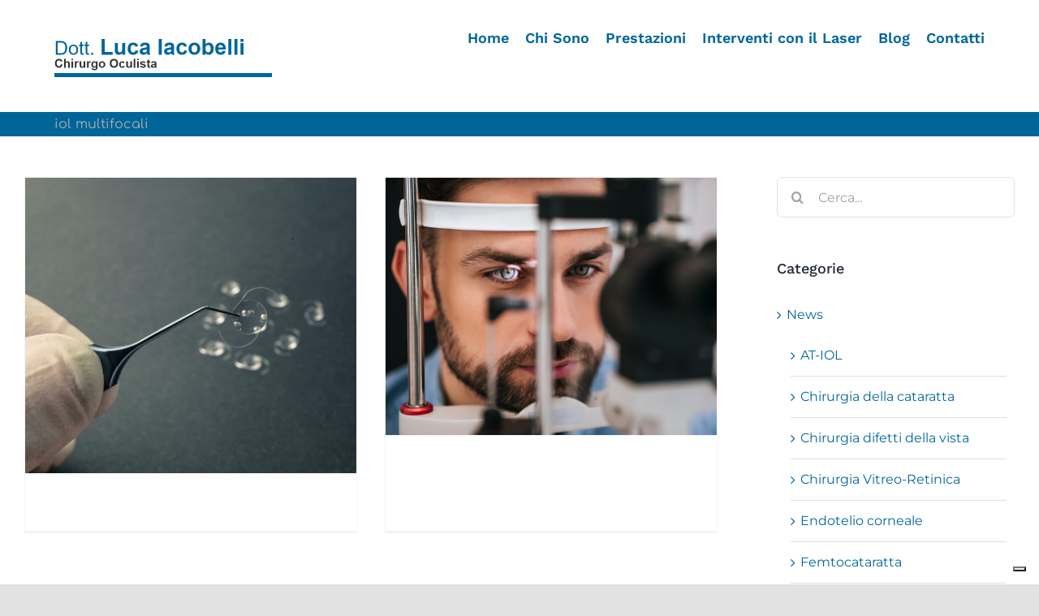

--- FILE ---
content_type: text/html; charset=UTF-8
request_url: https://oculistaromaiacobelli.it/tag/iol-multifocali/
body_size: 17224
content:
<!DOCTYPE html>
<html class="avada-html-layout-wide avada-html-header-position-top avada-html-is-archive" lang="it-IT" prefix="og: http://ogp.me/ns# fb: http://ogp.me/ns/fb#">
<head>
	<meta http-equiv="X-UA-Compatible" content="IE=edge" />
	<meta http-equiv="Content-Type" content="text/html; charset=utf-8"/>
	<meta name="viewport" content="width=device-width, initial-scale=1" />
				<script type="text/javascript" class="_iub_cs_skip">
				var _iub = _iub || {};
				_iub.csConfiguration = _iub.csConfiguration || {};
				_iub.csConfiguration.siteId = "1959865";
				_iub.csConfiguration.cookiePolicyId = "96436291";
			</script>
			<script class="_iub_cs_skip" src="https://cs.iubenda.com/sync/1959865.js"></script>
			<meta name='robots' content='index, follow, max-image-preview:large, max-snippet:-1, max-video-preview:-1' />

	<!-- This site is optimized with the Yoast SEO plugin v26.8 - https://yoast.com/product/yoast-seo-wordpress/ -->
	<title>iol multifocali Archivi | Luca Iacobelli | Oculista Roma</title>
	<link rel="canonical" href="https://oculistaromaiacobelli.it/tag/iol-multifocali/" />
	<meta property="og:locale" content="it_IT" />
	<meta property="og:type" content="article" />
	<meta property="og:title" content="iol multifocali Archivi | Luca Iacobelli | Oculista Roma" />
	<meta property="og:url" content="https://oculistaromaiacobelli.it/tag/iol-multifocali/" />
	<meta property="og:site_name" content="Luca Iacobelli | Oculista Roma" />
	<meta name="twitter:card" content="summary_large_image" />
	<script type="application/ld+json" class="yoast-schema-graph">{"@context":"https://schema.org","@graph":[{"@type":"CollectionPage","@id":"https://oculistaromaiacobelli.it/tag/iol-multifocali/","url":"https://oculistaromaiacobelli.it/tag/iol-multifocali/","name":"iol multifocali Archivi | Luca Iacobelli | Oculista Roma","isPartOf":{"@id":"https://oculistaromaiacobelli.it/#website"},"primaryImageOfPage":{"@id":"https://oculistaromaiacobelli.it/tag/iol-multifocali/#primaryimage"},"image":{"@id":"https://oculistaromaiacobelli.it/tag/iol-multifocali/#primaryimage"},"thumbnailUrl":"https://oculistaromaiacobelli.it/wp-content/uploads/2022/07/Progetto-senza-titolo-1.jpg","breadcrumb":{"@id":"https://oculistaromaiacobelli.it/tag/iol-multifocali/#breadcrumb"},"inLanguage":"it-IT"},{"@type":"ImageObject","inLanguage":"it-IT","@id":"https://oculistaromaiacobelli.it/tag/iol-multifocali/#primaryimage","url":"https://oculistaromaiacobelli.it/wp-content/uploads/2022/07/Progetto-senza-titolo-1.jpg","contentUrl":"https://oculistaromaiacobelli.it/wp-content/uploads/2022/07/Progetto-senza-titolo-1.jpg","width":422,"height":377,"caption":"lenti intraoculari"},{"@type":"BreadcrumbList","@id":"https://oculistaromaiacobelli.it/tag/iol-multifocali/#breadcrumb","itemListElement":[{"@type":"ListItem","position":1,"name":"Home","item":"https://oculistaromaiacobelli.it/"},{"@type":"ListItem","position":2,"name":"iol multifocali"}]},{"@type":"WebSite","@id":"https://oculistaromaiacobelli.it/#website","url":"https://oculistaromaiacobelli.it/","name":"Luca Iacobelli | Oculista Roma","description":"Oculista Roma | Studio Oculistico Roma | Chirurgo Oculista Roma","publisher":{"@id":"https://oculistaromaiacobelli.it/#organization"},"potentialAction":[{"@type":"SearchAction","target":{"@type":"EntryPoint","urlTemplate":"https://oculistaromaiacobelli.it/?s={search_term_string}"},"query-input":{"@type":"PropertyValueSpecification","valueRequired":true,"valueName":"search_term_string"}}],"inLanguage":"it-IT"},{"@type":"Organization","@id":"https://oculistaromaiacobelli.it/#organization","name":"Oculista Roma Luca Iacobelli","url":"https://oculistaromaiacobelli.it/","logo":{"@type":"ImageObject","inLanguage":"it-IT","@id":"https://oculistaromaiacobelli.it/#/schema/logo/image/","url":"https://oculistaromaiacobelli.it/wp-content/uploads/2020/06/Luca-Iacobelli-Logo.png","contentUrl":"https://oculistaromaiacobelli.it/wp-content/uploads/2020/06/Luca-Iacobelli-Logo.png","width":268,"height":52,"caption":"Oculista Roma Luca Iacobelli"},"image":{"@id":"https://oculistaromaiacobelli.it/#/schema/logo/image/"}}]}</script>
	<!-- / Yoast SEO plugin. -->


<script type='application/javascript'  id='pys-version-script'>console.log('PixelYourSite Free version 11.1.5.2');</script>
<link rel='dns-prefetch' href='//cdn.iubenda.com' />
<link rel="alternate" type="application/rss+xml" title="Luca Iacobelli | Oculista Roma &raquo; Feed" href="https://oculistaromaiacobelli.it/feed/" />
<link rel="alternate" type="application/rss+xml" title="Luca Iacobelli | Oculista Roma &raquo; Feed dei commenti" href="https://oculistaromaiacobelli.it/comments/feed/" />
								<link rel="icon" href="https://oculistaromaiacobelli.it/wp-content/uploads/2024/05/Dr.-Luca-Iacobelli-1.png" type="image/png" />
		
					<!-- Apple Touch Icon -->
						<link rel="apple-touch-icon" sizes="180x180" href="https://oculistaromaiacobelli.it/wp-content/uploads/2024/05/Dr.-Luca-Iacobelli-1.png" type="image/png">
		
					<!-- Android Icon -->
						<link rel="icon" sizes="192x192" href="https://oculistaromaiacobelli.it/wp-content/uploads/2024/05/Dr.-Luca-Iacobelli-1.png" type="image/png">
		
					<!-- MS Edge Icon -->
						<meta name="msapplication-TileImage" content="https://oculistaromaiacobelli.it/wp-content/uploads/2024/05/Dr.-Luca-Iacobelli-1.png" type="image/png">
				<link rel="alternate" type="application/rss+xml" title="Luca Iacobelli | Oculista Roma &raquo; iol multifocali Feed del tag" href="https://oculistaromaiacobelli.it/tag/iol-multifocali/feed/" />
				
		<meta property="og:locale" content="it_IT"/>
		<meta property="og:type" content="article"/>
		<meta property="og:site_name" content="Luca Iacobelli | Oculista Roma"/>
		<meta property="og:title" content="iol multifocali Archivi | Luca Iacobelli | Oculista Roma"/>
				<meta property="og:url" content="https://oculistaromaiacobelli.it/lenti-intraoculari-tipologie-e-caratteristiche/"/>
																				<meta property="og:image" content="https://oculistaromaiacobelli.it/wp-content/uploads/2022/07/Progetto-senza-titolo-1.jpg"/>
		<meta property="og:image:width" content="422"/>
		<meta property="og:image:height" content="377"/>
		<meta property="og:image:type" content="image/jpeg"/>
				<style id='wp-img-auto-sizes-contain-inline-css' type='text/css'>
img:is([sizes=auto i],[sizes^="auto," i]){contain-intrinsic-size:3000px 1500px}
/*# sourceURL=wp-img-auto-sizes-contain-inline-css */
</style>
<style id='wp-emoji-styles-inline-css' type='text/css'>

	img.wp-smiley, img.emoji {
		display: inline !important;
		border: none !important;
		box-shadow: none !important;
		height: 1em !important;
		width: 1em !important;
		margin: 0 0.07em !important;
		vertical-align: -0.1em !important;
		background: none !important;
		padding: 0 !important;
	}
/*# sourceURL=wp-emoji-styles-inline-css */
</style>
<style id='wp-block-library-inline-css' type='text/css'>
:root{--wp-block-synced-color:#7a00df;--wp-block-synced-color--rgb:122,0,223;--wp-bound-block-color:var(--wp-block-synced-color);--wp-editor-canvas-background:#ddd;--wp-admin-theme-color:#007cba;--wp-admin-theme-color--rgb:0,124,186;--wp-admin-theme-color-darker-10:#006ba1;--wp-admin-theme-color-darker-10--rgb:0,107,160.5;--wp-admin-theme-color-darker-20:#005a87;--wp-admin-theme-color-darker-20--rgb:0,90,135;--wp-admin-border-width-focus:2px}@media (min-resolution:192dpi){:root{--wp-admin-border-width-focus:1.5px}}.wp-element-button{cursor:pointer}:root .has-very-light-gray-background-color{background-color:#eee}:root .has-very-dark-gray-background-color{background-color:#313131}:root .has-very-light-gray-color{color:#eee}:root .has-very-dark-gray-color{color:#313131}:root .has-vivid-green-cyan-to-vivid-cyan-blue-gradient-background{background:linear-gradient(135deg,#00d084,#0693e3)}:root .has-purple-crush-gradient-background{background:linear-gradient(135deg,#34e2e4,#4721fb 50%,#ab1dfe)}:root .has-hazy-dawn-gradient-background{background:linear-gradient(135deg,#faaca8,#dad0ec)}:root .has-subdued-olive-gradient-background{background:linear-gradient(135deg,#fafae1,#67a671)}:root .has-atomic-cream-gradient-background{background:linear-gradient(135deg,#fdd79a,#004a59)}:root .has-nightshade-gradient-background{background:linear-gradient(135deg,#330968,#31cdcf)}:root .has-midnight-gradient-background{background:linear-gradient(135deg,#020381,#2874fc)}:root{--wp--preset--font-size--normal:16px;--wp--preset--font-size--huge:42px}.has-regular-font-size{font-size:1em}.has-larger-font-size{font-size:2.625em}.has-normal-font-size{font-size:var(--wp--preset--font-size--normal)}.has-huge-font-size{font-size:var(--wp--preset--font-size--huge)}.has-text-align-center{text-align:center}.has-text-align-left{text-align:left}.has-text-align-right{text-align:right}.has-fit-text{white-space:nowrap!important}#end-resizable-editor-section{display:none}.aligncenter{clear:both}.items-justified-left{justify-content:flex-start}.items-justified-center{justify-content:center}.items-justified-right{justify-content:flex-end}.items-justified-space-between{justify-content:space-between}.screen-reader-text{border:0;clip-path:inset(50%);height:1px;margin:-1px;overflow:hidden;padding:0;position:absolute;width:1px;word-wrap:normal!important}.screen-reader-text:focus{background-color:#ddd;clip-path:none;color:#444;display:block;font-size:1em;height:auto;left:5px;line-height:normal;padding:15px 23px 14px;text-decoration:none;top:5px;width:auto;z-index:100000}html :where(.has-border-color){border-style:solid}html :where([style*=border-top-color]){border-top-style:solid}html :where([style*=border-right-color]){border-right-style:solid}html :where([style*=border-bottom-color]){border-bottom-style:solid}html :where([style*=border-left-color]){border-left-style:solid}html :where([style*=border-width]){border-style:solid}html :where([style*=border-top-width]){border-top-style:solid}html :where([style*=border-right-width]){border-right-style:solid}html :where([style*=border-bottom-width]){border-bottom-style:solid}html :where([style*=border-left-width]){border-left-style:solid}html :where(img[class*=wp-image-]){height:auto;max-width:100%}:where(figure){margin:0 0 1em}html :where(.is-position-sticky){--wp-admin--admin-bar--position-offset:var(--wp-admin--admin-bar--height,0px)}@media screen and (max-width:600px){html :where(.is-position-sticky){--wp-admin--admin-bar--position-offset:0px}}

/*# sourceURL=wp-block-library-inline-css */
</style><style id='global-styles-inline-css' type='text/css'>
:root{--wp--preset--aspect-ratio--square: 1;--wp--preset--aspect-ratio--4-3: 4/3;--wp--preset--aspect-ratio--3-4: 3/4;--wp--preset--aspect-ratio--3-2: 3/2;--wp--preset--aspect-ratio--2-3: 2/3;--wp--preset--aspect-ratio--16-9: 16/9;--wp--preset--aspect-ratio--9-16: 9/16;--wp--preset--color--black: #000000;--wp--preset--color--cyan-bluish-gray: #abb8c3;--wp--preset--color--white: #ffffff;--wp--preset--color--pale-pink: #f78da7;--wp--preset--color--vivid-red: #cf2e2e;--wp--preset--color--luminous-vivid-orange: #ff6900;--wp--preset--color--luminous-vivid-amber: #fcb900;--wp--preset--color--light-green-cyan: #7bdcb5;--wp--preset--color--vivid-green-cyan: #00d084;--wp--preset--color--pale-cyan-blue: #8ed1fc;--wp--preset--color--vivid-cyan-blue: #0693e3;--wp--preset--color--vivid-purple: #9b51e0;--wp--preset--color--awb-color-1: #ffffff;--wp--preset--color--awb-color-2: #f9f9fb;--wp--preset--color--awb-color-3: #f2f3f5;--wp--preset--color--awb-color-4: #65bd7d;--wp--preset--color--awb-color-5: #198fd9;--wp--preset--color--awb-color-6: #434549;--wp--preset--color--awb-color-7: #212326;--wp--preset--color--awb-color-8: #141617;--wp--preset--gradient--vivid-cyan-blue-to-vivid-purple: linear-gradient(135deg,rgb(6,147,227) 0%,rgb(155,81,224) 100%);--wp--preset--gradient--light-green-cyan-to-vivid-green-cyan: linear-gradient(135deg,rgb(122,220,180) 0%,rgb(0,208,130) 100%);--wp--preset--gradient--luminous-vivid-amber-to-luminous-vivid-orange: linear-gradient(135deg,rgb(252,185,0) 0%,rgb(255,105,0) 100%);--wp--preset--gradient--luminous-vivid-orange-to-vivid-red: linear-gradient(135deg,rgb(255,105,0) 0%,rgb(207,46,46) 100%);--wp--preset--gradient--very-light-gray-to-cyan-bluish-gray: linear-gradient(135deg,rgb(238,238,238) 0%,rgb(169,184,195) 100%);--wp--preset--gradient--cool-to-warm-spectrum: linear-gradient(135deg,rgb(74,234,220) 0%,rgb(151,120,209) 20%,rgb(207,42,186) 40%,rgb(238,44,130) 60%,rgb(251,105,98) 80%,rgb(254,248,76) 100%);--wp--preset--gradient--blush-light-purple: linear-gradient(135deg,rgb(255,206,236) 0%,rgb(152,150,240) 100%);--wp--preset--gradient--blush-bordeaux: linear-gradient(135deg,rgb(254,205,165) 0%,rgb(254,45,45) 50%,rgb(107,0,62) 100%);--wp--preset--gradient--luminous-dusk: linear-gradient(135deg,rgb(255,203,112) 0%,rgb(199,81,192) 50%,rgb(65,88,208) 100%);--wp--preset--gradient--pale-ocean: linear-gradient(135deg,rgb(255,245,203) 0%,rgb(182,227,212) 50%,rgb(51,167,181) 100%);--wp--preset--gradient--electric-grass: linear-gradient(135deg,rgb(202,248,128) 0%,rgb(113,206,126) 100%);--wp--preset--gradient--midnight: linear-gradient(135deg,rgb(2,3,129) 0%,rgb(40,116,252) 100%);--wp--preset--font-size--small: 12px;--wp--preset--font-size--medium: 20px;--wp--preset--font-size--large: 24px;--wp--preset--font-size--x-large: 42px;--wp--preset--font-size--normal: 16px;--wp--preset--font-size--xlarge: 32px;--wp--preset--font-size--huge: 48px;--wp--preset--spacing--20: 0.44rem;--wp--preset--spacing--30: 0.67rem;--wp--preset--spacing--40: 1rem;--wp--preset--spacing--50: 1.5rem;--wp--preset--spacing--60: 2.25rem;--wp--preset--spacing--70: 3.38rem;--wp--preset--spacing--80: 5.06rem;--wp--preset--shadow--natural: 6px 6px 9px rgba(0, 0, 0, 0.2);--wp--preset--shadow--deep: 12px 12px 50px rgba(0, 0, 0, 0.4);--wp--preset--shadow--sharp: 6px 6px 0px rgba(0, 0, 0, 0.2);--wp--preset--shadow--outlined: 6px 6px 0px -3px rgb(255, 255, 255), 6px 6px rgb(0, 0, 0);--wp--preset--shadow--crisp: 6px 6px 0px rgb(0, 0, 0);}:where(.is-layout-flex){gap: 0.5em;}:where(.is-layout-grid){gap: 0.5em;}body .is-layout-flex{display: flex;}.is-layout-flex{flex-wrap: wrap;align-items: center;}.is-layout-flex > :is(*, div){margin: 0;}body .is-layout-grid{display: grid;}.is-layout-grid > :is(*, div){margin: 0;}:where(.wp-block-columns.is-layout-flex){gap: 2em;}:where(.wp-block-columns.is-layout-grid){gap: 2em;}:where(.wp-block-post-template.is-layout-flex){gap: 1.25em;}:where(.wp-block-post-template.is-layout-grid){gap: 1.25em;}.has-black-color{color: var(--wp--preset--color--black) !important;}.has-cyan-bluish-gray-color{color: var(--wp--preset--color--cyan-bluish-gray) !important;}.has-white-color{color: var(--wp--preset--color--white) !important;}.has-pale-pink-color{color: var(--wp--preset--color--pale-pink) !important;}.has-vivid-red-color{color: var(--wp--preset--color--vivid-red) !important;}.has-luminous-vivid-orange-color{color: var(--wp--preset--color--luminous-vivid-orange) !important;}.has-luminous-vivid-amber-color{color: var(--wp--preset--color--luminous-vivid-amber) !important;}.has-light-green-cyan-color{color: var(--wp--preset--color--light-green-cyan) !important;}.has-vivid-green-cyan-color{color: var(--wp--preset--color--vivid-green-cyan) !important;}.has-pale-cyan-blue-color{color: var(--wp--preset--color--pale-cyan-blue) !important;}.has-vivid-cyan-blue-color{color: var(--wp--preset--color--vivid-cyan-blue) !important;}.has-vivid-purple-color{color: var(--wp--preset--color--vivid-purple) !important;}.has-black-background-color{background-color: var(--wp--preset--color--black) !important;}.has-cyan-bluish-gray-background-color{background-color: var(--wp--preset--color--cyan-bluish-gray) !important;}.has-white-background-color{background-color: var(--wp--preset--color--white) !important;}.has-pale-pink-background-color{background-color: var(--wp--preset--color--pale-pink) !important;}.has-vivid-red-background-color{background-color: var(--wp--preset--color--vivid-red) !important;}.has-luminous-vivid-orange-background-color{background-color: var(--wp--preset--color--luminous-vivid-orange) !important;}.has-luminous-vivid-amber-background-color{background-color: var(--wp--preset--color--luminous-vivid-amber) !important;}.has-light-green-cyan-background-color{background-color: var(--wp--preset--color--light-green-cyan) !important;}.has-vivid-green-cyan-background-color{background-color: var(--wp--preset--color--vivid-green-cyan) !important;}.has-pale-cyan-blue-background-color{background-color: var(--wp--preset--color--pale-cyan-blue) !important;}.has-vivid-cyan-blue-background-color{background-color: var(--wp--preset--color--vivid-cyan-blue) !important;}.has-vivid-purple-background-color{background-color: var(--wp--preset--color--vivid-purple) !important;}.has-black-border-color{border-color: var(--wp--preset--color--black) !important;}.has-cyan-bluish-gray-border-color{border-color: var(--wp--preset--color--cyan-bluish-gray) !important;}.has-white-border-color{border-color: var(--wp--preset--color--white) !important;}.has-pale-pink-border-color{border-color: var(--wp--preset--color--pale-pink) !important;}.has-vivid-red-border-color{border-color: var(--wp--preset--color--vivid-red) !important;}.has-luminous-vivid-orange-border-color{border-color: var(--wp--preset--color--luminous-vivid-orange) !important;}.has-luminous-vivid-amber-border-color{border-color: var(--wp--preset--color--luminous-vivid-amber) !important;}.has-light-green-cyan-border-color{border-color: var(--wp--preset--color--light-green-cyan) !important;}.has-vivid-green-cyan-border-color{border-color: var(--wp--preset--color--vivid-green-cyan) !important;}.has-pale-cyan-blue-border-color{border-color: var(--wp--preset--color--pale-cyan-blue) !important;}.has-vivid-cyan-blue-border-color{border-color: var(--wp--preset--color--vivid-cyan-blue) !important;}.has-vivid-purple-border-color{border-color: var(--wp--preset--color--vivid-purple) !important;}.has-vivid-cyan-blue-to-vivid-purple-gradient-background{background: var(--wp--preset--gradient--vivid-cyan-blue-to-vivid-purple) !important;}.has-light-green-cyan-to-vivid-green-cyan-gradient-background{background: var(--wp--preset--gradient--light-green-cyan-to-vivid-green-cyan) !important;}.has-luminous-vivid-amber-to-luminous-vivid-orange-gradient-background{background: var(--wp--preset--gradient--luminous-vivid-amber-to-luminous-vivid-orange) !important;}.has-luminous-vivid-orange-to-vivid-red-gradient-background{background: var(--wp--preset--gradient--luminous-vivid-orange-to-vivid-red) !important;}.has-very-light-gray-to-cyan-bluish-gray-gradient-background{background: var(--wp--preset--gradient--very-light-gray-to-cyan-bluish-gray) !important;}.has-cool-to-warm-spectrum-gradient-background{background: var(--wp--preset--gradient--cool-to-warm-spectrum) !important;}.has-blush-light-purple-gradient-background{background: var(--wp--preset--gradient--blush-light-purple) !important;}.has-blush-bordeaux-gradient-background{background: var(--wp--preset--gradient--blush-bordeaux) !important;}.has-luminous-dusk-gradient-background{background: var(--wp--preset--gradient--luminous-dusk) !important;}.has-pale-ocean-gradient-background{background: var(--wp--preset--gradient--pale-ocean) !important;}.has-electric-grass-gradient-background{background: var(--wp--preset--gradient--electric-grass) !important;}.has-midnight-gradient-background{background: var(--wp--preset--gradient--midnight) !important;}.has-small-font-size{font-size: var(--wp--preset--font-size--small) !important;}.has-medium-font-size{font-size: var(--wp--preset--font-size--medium) !important;}.has-large-font-size{font-size: var(--wp--preset--font-size--large) !important;}.has-x-large-font-size{font-size: var(--wp--preset--font-size--x-large) !important;}
/*# sourceURL=global-styles-inline-css */
</style>

<style id='classic-theme-styles-inline-css' type='text/css'>
/*! This file is auto-generated */
.wp-block-button__link{color:#fff;background-color:#32373c;border-radius:9999px;box-shadow:none;text-decoration:none;padding:calc(.667em + 2px) calc(1.333em + 2px);font-size:1.125em}.wp-block-file__button{background:#32373c;color:#fff;text-decoration:none}
/*# sourceURL=/wp-includes/css/classic-themes.min.css */
</style>
<link rel='stylesheet' id='fusion-dynamic-css-css' href='https://oculistaromaiacobelli.it/wp-content/uploads/fusion-styles/3153c8c9e7df3ca645f3c77519248a40.min.css?ver=3.14.2' type='text/css' media='all' />

<script  type="text/javascript" class=" _iub_cs_skip" type="text/javascript" id="iubenda-head-inline-scripts-0">
/* <![CDATA[ */
var _iub = _iub || [];
_iub.csConfiguration = {"whitelabel":false,"siteId":1959865,"countryDetection":true,"perPurposeConsent":true,"googleAdsPreferenceManagement":true,"enableTcf":true,"cookiePolicyId":96436291,"banner":{"acceptButtonDisplay":true,"customizeButtonDisplay":true,"position":"float-top-center","acceptButtonColor":"#006699","acceptButtonCaptionColor":"white","customizeButtonColor":"#006699","customizeButtonCaptionColor":"white","rejectButtonColor":"#006699","rejectButtonCaptionColor":"white","textColor":"#000000","backgroundColor":"#ffffff"}};
_iub.csLangConfiguration = {"it":{"cookiePolicyId":96436291}};

//# sourceURL=iubenda-head-inline-scripts-0
/* ]]> */
</script>
<script  type="text/javascript" class=" _iub_cs_skip" type="text/javascript" src="//cdn.iubenda.com/cs/tcf/stub-v2.js?ver=3.12.5" id="iubenda-head-scripts-1-js"></script>
<script  type="text/javascript" class=" _iub_cs_skip" type="text/javascript" src="//cdn.iubenda.com/cs/tcf/safe-tcf-v2.js?ver=3.12.5" id="iubenda-head-scripts-2-js"></script>
<script  type="text/javascript" charset="UTF-8" async="" class=" _iub_cs_skip" type="text/javascript" src="//cdn.iubenda.com/cs/iubenda_cs.js?ver=3.12.5" id="iubenda-head-scripts-3-js"></script>
<script type="text/javascript" id="jquery-core-js-extra">
/* <![CDATA[ */
var pysFacebookRest = {"restApiUrl":"https://oculistaromaiacobelli.it/wp-json/pys-facebook/v1/event","debug":""};
//# sourceURL=jquery-core-js-extra
/* ]]> */
</script>
<script type="text/javascript" src="https://oculistaromaiacobelli.it/wp-includes/js/jquery/jquery.min.js?ver=3.7.1" id="jquery-core-js"></script>
<script type="text/javascript" src="https://oculistaromaiacobelli.it/wp-includes/js/jquery/jquery-migrate.min.js?ver=3.4.1" id="jquery-migrate-js"></script>
<script type="text/javascript" src="https://oculistaromaiacobelli.it/wp-content/plugins/pixelyoursite/dist/scripts/jquery.bind-first-0.2.3.min.js?ver=0.2.3" id="jquery-bind-first-js"></script>
<script type="text/javascript" src="https://oculistaromaiacobelli.it/wp-content/plugins/pixelyoursite/dist/scripts/js.cookie-2.1.3.min.js?ver=2.1.3" id="js-cookie-pys-js"></script>
<script type="text/javascript" src="https://oculistaromaiacobelli.it/wp-content/plugins/pixelyoursite/dist/scripts/tld.min.js?ver=2.3.1" id="js-tld-js"></script>
<script type="text/javascript" id="pys-js-extra">
/* <![CDATA[ */
var pysOptions = {"staticEvents":{"facebook":{"init_event":[{"delay":0,"type":"static","ajaxFire":false,"name":"PageView","pixelIds":["349263044168682"],"eventID":"9669f523-9e9c-4c3a-b448-38ccf625fd7a","params":{"page_title":"iol multifocali","post_type":"tag","post_id":94,"plugin":"PixelYourSite","user_role":"guest","event_url":"oculistaromaiacobelli.it/tag/iol-multifocali/"},"e_id":"init_event","ids":[],"hasTimeWindow":false,"timeWindow":0,"woo_order":"","edd_order":""}]}},"dynamicEvents":{"automatic_event_form":{"facebook":{"delay":0,"type":"dyn","name":"Form","pixelIds":["349263044168682"],"eventID":"5519f3a1-1cb7-47f7-8742-be6ef1a940c4","params":{"page_title":"iol multifocali","post_type":"tag","post_id":94,"plugin":"PixelYourSite","user_role":"guest","event_url":"oculistaromaiacobelli.it/tag/iol-multifocali/"},"e_id":"automatic_event_form","ids":[],"hasTimeWindow":false,"timeWindow":0,"woo_order":"","edd_order":""}},"automatic_event_scroll":{"facebook":{"delay":0,"type":"dyn","name":"PageScroll","scroll_percent":30,"pixelIds":["349263044168682"],"eventID":"4bf465df-f3ca-4107-a66a-8eba965381b8","params":{"page_title":"iol multifocali","post_type":"tag","post_id":94,"plugin":"PixelYourSite","user_role":"guest","event_url":"oculistaromaiacobelli.it/tag/iol-multifocali/"},"e_id":"automatic_event_scroll","ids":[],"hasTimeWindow":false,"timeWindow":0,"woo_order":"","edd_order":""}},"automatic_event_time_on_page":{"facebook":{"delay":0,"type":"dyn","name":"TimeOnPage","time_on_page":30,"pixelIds":["349263044168682"],"eventID":"9159b1ee-a56e-4aa9-aa58-d550011d915d","params":{"page_title":"iol multifocali","post_type":"tag","post_id":94,"plugin":"PixelYourSite","user_role":"guest","event_url":"oculistaromaiacobelli.it/tag/iol-multifocali/"},"e_id":"automatic_event_time_on_page","ids":[],"hasTimeWindow":false,"timeWindow":0,"woo_order":"","edd_order":""}}},"triggerEvents":[],"triggerEventTypes":[],"facebook":{"pixelIds":["349263044168682"],"advancedMatching":{"external_id":"faeadcdbcebdafbaecc"},"advancedMatchingEnabled":true,"removeMetadata":false,"wooVariableAsSimple":false,"serverApiEnabled":true,"wooCRSendFromServer":false,"send_external_id":null,"enabled_medical":false,"do_not_track_medical_param":["event_url","post_title","page_title","landing_page","content_name","categories","category_name","tags"],"meta_ldu":false},"debug":"","siteUrl":"https://oculistaromaiacobelli.it","ajaxUrl":"https://oculistaromaiacobelli.it/wp-admin/admin-ajax.php","ajax_event":"b2efe90b52","enable_remove_download_url_param":"1","cookie_duration":"7","last_visit_duration":"60","enable_success_send_form":"","ajaxForServerEvent":"1","ajaxForServerStaticEvent":"1","useSendBeacon":"1","send_external_id":"1","external_id_expire":"180","track_cookie_for_subdomains":"1","google_consent_mode":"1","gdpr":{"ajax_enabled":false,"all_disabled_by_api":false,"facebook_disabled_by_api":false,"analytics_disabled_by_api":false,"google_ads_disabled_by_api":false,"pinterest_disabled_by_api":false,"bing_disabled_by_api":false,"reddit_disabled_by_api":false,"externalID_disabled_by_api":false,"facebook_prior_consent_enabled":true,"analytics_prior_consent_enabled":true,"google_ads_prior_consent_enabled":null,"pinterest_prior_consent_enabled":true,"bing_prior_consent_enabled":true,"cookiebot_integration_enabled":false,"cookiebot_facebook_consent_category":"marketing","cookiebot_analytics_consent_category":"statistics","cookiebot_tiktok_consent_category":"marketing","cookiebot_google_ads_consent_category":"marketing","cookiebot_pinterest_consent_category":"marketing","cookiebot_bing_consent_category":"marketing","consent_magic_integration_enabled":false,"real_cookie_banner_integration_enabled":false,"cookie_notice_integration_enabled":false,"cookie_law_info_integration_enabled":false,"analytics_storage":{"enabled":true,"value":"granted","filter":false},"ad_storage":{"enabled":true,"value":"granted","filter":false},"ad_user_data":{"enabled":true,"value":"granted","filter":false},"ad_personalization":{"enabled":true,"value":"granted","filter":false}},"cookie":{"disabled_all_cookie":false,"disabled_start_session_cookie":false,"disabled_advanced_form_data_cookie":false,"disabled_landing_page_cookie":false,"disabled_first_visit_cookie":false,"disabled_trafficsource_cookie":false,"disabled_utmTerms_cookie":false,"disabled_utmId_cookie":false},"tracking_analytics":{"TrafficSource":"direct","TrafficLanding":"undefined","TrafficUtms":[],"TrafficUtmsId":[]},"GATags":{"ga_datalayer_type":"default","ga_datalayer_name":"dataLayerPYS"},"woo":{"enabled":false},"edd":{"enabled":false},"cache_bypass":"1769108672"};
//# sourceURL=pys-js-extra
/* ]]> */
</script>
<script type="text/javascript" src="https://oculistaromaiacobelli.it/wp-content/plugins/pixelyoursite/dist/scripts/public.js?ver=11.1.5.2" id="pys-js"></script>
<link rel="https://api.w.org/" href="https://oculistaromaiacobelli.it/wp-json/" /><link rel="alternate" title="JSON" type="application/json" href="https://oculistaromaiacobelli.it/wp-json/wp/v2/tags/94" /><link rel="EditURI" type="application/rsd+xml" title="RSD" href="https://oculistaromaiacobelli.it/xmlrpc.php?rsd" />
<meta name="generator" content="WordPress 6.9" />
<!-- Google Tag Manager -->
<script>(function(w,d,s,l,i){w[l]=w[l]||[];w[l].push({'gtm.start':
new Date().getTime(),event:'gtm.js'});var f=d.getElementsByTagName(s)[0],
j=d.createElement(s),dl=l!='dataLayer'?'&l='+l:'';j.async=true;j.src=
'https://www.googletagmanager.com/gtm.js?id='+i+dl;f.parentNode.insertBefore(j,f);
})(window,document,'script','dataLayer','GTM-PS3CGX9');</script>
<!-- End Google Tag Manager --><meta name="ti-site-data" content="[base64]" /><style type="text/css" id="css-fb-visibility">@media screen and (max-width: 640px){.fusion-no-small-visibility{display:none !important;}body .sm-text-align-center{text-align:center !important;}body .sm-text-align-left{text-align:left !important;}body .sm-text-align-right{text-align:right !important;}body .sm-text-align-justify{text-align:justify !important;}body .sm-flex-align-center{justify-content:center !important;}body .sm-flex-align-flex-start{justify-content:flex-start !important;}body .sm-flex-align-flex-end{justify-content:flex-end !important;}body .sm-mx-auto{margin-left:auto !important;margin-right:auto !important;}body .sm-ml-auto{margin-left:auto !important;}body .sm-mr-auto{margin-right:auto !important;}body .fusion-absolute-position-small{position:absolute;width:100%;}.awb-sticky.awb-sticky-small{ position: sticky; top: var(--awb-sticky-offset,0); }}@media screen and (min-width: 641px) and (max-width: 1024px){.fusion-no-medium-visibility{display:none !important;}body .md-text-align-center{text-align:center !important;}body .md-text-align-left{text-align:left !important;}body .md-text-align-right{text-align:right !important;}body .md-text-align-justify{text-align:justify !important;}body .md-flex-align-center{justify-content:center !important;}body .md-flex-align-flex-start{justify-content:flex-start !important;}body .md-flex-align-flex-end{justify-content:flex-end !important;}body .md-mx-auto{margin-left:auto !important;margin-right:auto !important;}body .md-ml-auto{margin-left:auto !important;}body .md-mr-auto{margin-right:auto !important;}body .fusion-absolute-position-medium{position:absolute;width:100%;}.awb-sticky.awb-sticky-medium{ position: sticky; top: var(--awb-sticky-offset,0); }}@media screen and (min-width: 1025px){.fusion-no-large-visibility{display:none !important;}body .lg-text-align-center{text-align:center !important;}body .lg-text-align-left{text-align:left !important;}body .lg-text-align-right{text-align:right !important;}body .lg-text-align-justify{text-align:justify !important;}body .lg-flex-align-center{justify-content:center !important;}body .lg-flex-align-flex-start{justify-content:flex-start !important;}body .lg-flex-align-flex-end{justify-content:flex-end !important;}body .lg-mx-auto{margin-left:auto !important;margin-right:auto !important;}body .lg-ml-auto{margin-left:auto !important;}body .lg-mr-auto{margin-right:auto !important;}body .fusion-absolute-position-large{position:absolute;width:100%;}.awb-sticky.awb-sticky-large{ position: sticky; top: var(--awb-sticky-offset,0); }}</style>		<script type="text/javascript">
			var doc = document.documentElement;
			doc.setAttribute( 'data-useragent', navigator.userAgent );
		</script>
		
	</head>

<body class="archive tag tag-iol-multifocali tag-94 wp-theme-Avada has-sidebar fusion-image-hovers fusion-pagination-sizing fusion-button_type-flat fusion-button_span-no fusion-button_gradient-linear avada-image-rollover-circle-yes avada-image-rollover-yes avada-image-rollover-direction-left fusion-body ltr fusion-sticky-header no-mobile-slidingbar no-mobile-totop avada-has-rev-slider-styles fusion-disable-outline fusion-sub-menu-fade mobile-logo-pos-left layout-wide-mode avada-has-boxed-modal-shadow- layout-scroll-offset-full avada-has-zero-margin-offset-top fusion-top-header menu-text-align-center mobile-menu-design-modern fusion-show-pagination-text fusion-header-layout-v1 avada-responsive avada-footer-fx-none avada-menu-highlight-style-bar fusion-search-form-clean fusion-main-menu-search-overlay fusion-avatar-circle avada-dropdown-styles avada-blog-layout-grid avada-blog-archive-layout-grid avada-header-shadow-no avada-menu-icon-position-left avada-has-megamenu-shadow avada-has-header-100-width avada-has-pagetitle-100-width avada-has-breadcrumb-mobile-hidden avada-has-titlebar-bar_and_content avada-header-border-color-full-transparent avada-social-full-transparent avada-has-pagination-width_height avada-flyout-menu-direction-fade avada-ec-views-v1" data-awb-post-id="1319">
	<!-- Google Tag Manager (noscript) -->
<noscript><iframe src="https://www.googletagmanager.com/ns.html?id=GTM-PS3CGX9"
height="0" width="0" style="display:none;visibility:hidden"></iframe></noscript>
<!-- End Google Tag Manager (noscript) -->	<a class="skip-link screen-reader-text" href="#content">Salta al contenuto</a>

	<div id="boxed-wrapper">
		
		<div id="wrapper" class="fusion-wrapper">
			<div id="home" style="position:relative;top:-1px;"></div>
							
					
			<header class="fusion-header-wrapper">
				<div class="fusion-header-v1 fusion-logo-alignment fusion-logo-left fusion-sticky-menu- fusion-sticky-logo-1 fusion-mobile-logo-1  fusion-mobile-menu-design-modern">
					<div class="fusion-header-sticky-height"></div>
<div class="fusion-header">
	<div class="fusion-row">
					<div class="fusion-logo" data-margin-top="31px" data-margin-bottom="31px" data-margin-left="0px" data-margin-right="0px">
			<a class="fusion-logo-link"  href="https://oculistaromaiacobelli.it/" >

						<!-- standard logo -->
			<img src="https://oculistaromaiacobelli.it/wp-content/uploads/2020/06/Luca-Iacobelli-Logo-stikcy.png" srcset="https://oculistaromaiacobelli.it/wp-content/uploads/2020/06/Luca-Iacobelli-Logo-stikcy.png 1x, https://oculistaromaiacobelli.it/wp-content/uploads/2020/06/Luca-Iacobelli-Logo-retina.png 2x" width="423" height="82" style="max-height:82px;height:auto;" alt="Luca Iacobelli | Oculista Roma Logo" data-retina_logo_url="https://oculistaromaiacobelli.it/wp-content/uploads/2020/06/Luca-Iacobelli-Logo-retina.png" class="fusion-standard-logo" />

											<!-- mobile logo -->
				<img src="https://oculistaromaiacobelli.it/wp-content/uploads/2020/06/Luca-Iacobelli-Logo-mobile.png" srcset="https://oculistaromaiacobelli.it/wp-content/uploads/2020/06/Luca-Iacobelli-Logo-mobile.png 1x, https://oculistaromaiacobelli.it/wp-content/uploads/2020/06/Luca-Iacobelli-Logo.png 2x" width="134" height="26" style="max-height:26px;height:auto;" alt="Luca Iacobelli | Oculista Roma Logo" data-retina_logo_url="https://oculistaromaiacobelli.it/wp-content/uploads/2020/06/Luca-Iacobelli-Logo.png" class="fusion-mobile-logo" />
			
											<!-- sticky header logo -->
				<img src="https://oculistaromaiacobelli.it/wp-content/uploads/2020/06/stikcy-retina-stikcy-Luca-Iacobelli.png" srcset="https://oculistaromaiacobelli.it/wp-content/uploads/2020/06/stikcy-retina-stikcy-Luca-Iacobelli.png 1x, https://oculistaromaiacobelli.it/wp-content/uploads/2023/03/stikcy-retina-stikcy-Luca-Iacobelli.png 2x" width="423" height="82" style="max-height:82px;height:auto;" alt="Luca Iacobelli | Oculista Roma Logo" data-retina_logo_url="https://oculistaromaiacobelli.it/wp-content/uploads/2023/03/stikcy-retina-stikcy-Luca-Iacobelli.png" class="fusion-sticky-logo" />
					</a>
		</div>		<nav class="fusion-main-menu" aria-label="Menu Principale"><div class="fusion-overlay-search">		<form role="search" class="searchform fusion-search-form  fusion-search-form-clean" method="get" action="https://oculistaromaiacobelli.it/">
			<div class="fusion-search-form-content">

				
				<div class="fusion-search-field search-field">
					<label><span class="screen-reader-text">Cerca per:</span>
													<input type="search" value="" name="s" class="s" placeholder="Cerca..." required aria-required="true" aria-label="Cerca..."/>
											</label>
				</div>
				<div class="fusion-search-button search-button">
					<input type="submit" class="fusion-search-submit searchsubmit" aria-label="Cerca" value="&#xf002;" />
									</div>

				
			</div>


			
		</form>
		<div class="fusion-search-spacer"></div><a href="#" role="button" aria-label="Close Search" class="fusion-close-search"></a></div><ul id="menu-main_menu" class="fusion-menu"><li  id="menu-item-215"  class="menu-item menu-item-type-post_type menu-item-object-page menu-item-home menu-item-215"  data-item-id="215"><a  href="https://oculistaromaiacobelli.it/" class="fusion-bar-highlight"><span class="menu-text">Home</span></a></li><li  id="menu-item-274"  class="menu-item menu-item-type-post_type menu-item-object-page menu-item-274"  data-item-id="274"><a  href="https://oculistaromaiacobelli.it/about/" class="fusion-bar-highlight"><span class="menu-text">Chi Sono</span></a></li><li  id="menu-item-273"  class="menu-item menu-item-type-post_type menu-item-object-page menu-item-has-children menu-item-273 fusion-dropdown-menu"  data-item-id="273"><a  href="https://oculistaromaiacobelli.it/prestazioni/" class="fusion-bar-highlight"><span class="menu-text">Prestazioni</span></a><ul class="sub-menu"><li  id="menu-item-216"  class="menu-item menu-item-type-post_type menu-item-object-page menu-item-216 fusion-dropdown-submenu" ><a  href="https://oculistaromaiacobelli.it/chirurgia-della-cataratta/" class="fusion-bar-highlight"><span>Chirurgia della Cataratta</span></a></li><li  id="menu-item-272"  class="menu-item menu-item-type-post_type menu-item-object-page menu-item-272 fusion-dropdown-submenu" ><a  href="https://oculistaromaiacobelli.it/femtocataratta/" class="fusion-bar-highlight"><span>Femtocataratta</span></a></li><li  id="menu-item-271"  class="menu-item menu-item-type-post_type menu-item-object-page menu-item-271 fusion-dropdown-submenu" ><a  href="https://oculistaromaiacobelli.it/chirurgia-dei-difetti-della-vista/" class="fusion-bar-highlight"><span>Chirurgia dei Difetti della Vista</span></a></li><li  id="menu-item-270"  class="menu-item menu-item-type-post_type menu-item-object-page menu-item-270 fusion-dropdown-submenu" ><a  href="https://oculistaromaiacobelli.it/relex-smile/" class="fusion-bar-highlight"><span>ReLex SMILE</span></a></li><li  id="menu-item-269"  class="menu-item menu-item-type-post_type menu-item-object-page menu-item-269 fusion-dropdown-submenu" ><a  href="https://oculistaromaiacobelli.it/impianto-di-icl/" class="fusion-bar-highlight"><span>Impianto di ICL/IPCL</span></a></li><li  id="menu-item-268"  class="menu-item menu-item-type-post_type menu-item-object-page menu-item-268 fusion-dropdown-submenu" ><a  href="https://oculistaromaiacobelli.it/glaucoma/" class="fusion-bar-highlight"><span>Glaucoma</span></a></li><li  id="menu-item-267"  class="menu-item menu-item-type-post_type menu-item-object-page menu-item-267 fusion-dropdown-submenu" ><a  href="https://oculistaromaiacobelli.it/iniezioni-intravitreali/" class="fusion-bar-highlight"><span>Iniezioni Intravitreali</span></a></li><li  id="menu-item-266"  class="menu-item menu-item-type-post_type menu-item-object-page menu-item-266 fusion-dropdown-submenu" ><a  href="https://oculistaromaiacobelli.it/chirurgia-vitreo-retinica/" class="fusion-bar-highlight"><span>Chirurgia Vitreo-Retinica</span></a></li><li  id="menu-item-265"  class="menu-item menu-item-type-post_type menu-item-object-page menu-item-265 fusion-dropdown-submenu" ><a  href="https://oculistaromaiacobelli.it/chirurgia-delle-palpebre/" class="fusion-bar-highlight"><span>Chirurgia delle Palpebre</span></a></li><li  id="menu-item-264"  class="menu-item menu-item-type-post_type menu-item-object-page menu-item-264 fusion-dropdown-submenu" ><a  href="https://oculistaromaiacobelli.it/chirurgia-dello-strabismo/" class="fusion-bar-highlight"><span>Chirurgia dello Strabismo</span></a></li></ul></li><li  id="menu-item-1045"  class="menu-item menu-item-type-post_type menu-item-object-page menu-item-has-children menu-item-1045 fusion-dropdown-menu"  data-item-id="1045"><a  href="https://oculistaromaiacobelli.it/interventi-con-il-laser/" class="fusion-bar-highlight"><span class="menu-text">Interventi con il Laser</span></a><ul class="sub-menu"><li  id="menu-item-1044"  class="menu-item menu-item-type-post_type menu-item-object-page menu-item-1044 fusion-dropdown-submenu" ><a  href="https://oculistaromaiacobelli.it/intervento-cataratta/" class="fusion-bar-highlight"><span>Intervento Cataratta</span></a></li><li  id="menu-item-33306"  class="menu-item menu-item-type-post_type menu-item-object-page menu-item-33306 fusion-dropdown-submenu" ><a  href="https://oculistaromaiacobelli.it/intervento-laser-miopia/" class="fusion-bar-highlight"><span>Intervento Laser Miopia</span></a></li></ul></li><li  id="menu-item-321"  class="menu-item menu-item-type-post_type menu-item-object-page current_page_parent menu-item-321"  data-item-id="321"><a  href="https://oculistaromaiacobelli.it/novita/" class="fusion-bar-highlight"><span class="menu-text">Blog</span></a></li><li  id="menu-item-326"  class="menu-item menu-item-type-post_type menu-item-object-page menu-item-326"  data-item-id="326"><a  href="https://oculistaromaiacobelli.it/contatti1/" class="fusion-bar-highlight"><span class="menu-text">Contatti</span></a></li></ul></nav><div class="fusion-mobile-navigation"><ul id="menu-main_menu-1" class="fusion-mobile-menu"><li   class="menu-item menu-item-type-post_type menu-item-object-page menu-item-home menu-item-215"  data-item-id="215"><a  href="https://oculistaromaiacobelli.it/" class="fusion-bar-highlight"><span class="menu-text">Home</span></a></li><li   class="menu-item menu-item-type-post_type menu-item-object-page menu-item-274"  data-item-id="274"><a  href="https://oculistaromaiacobelli.it/about/" class="fusion-bar-highlight"><span class="menu-text">Chi Sono</span></a></li><li   class="menu-item menu-item-type-post_type menu-item-object-page menu-item-has-children menu-item-273 fusion-dropdown-menu"  data-item-id="273"><a  href="https://oculistaromaiacobelli.it/prestazioni/" class="fusion-bar-highlight"><span class="menu-text">Prestazioni</span></a><ul class="sub-menu"><li   class="menu-item menu-item-type-post_type menu-item-object-page menu-item-216 fusion-dropdown-submenu" ><a  href="https://oculistaromaiacobelli.it/chirurgia-della-cataratta/" class="fusion-bar-highlight"><span>Chirurgia della Cataratta</span></a></li><li   class="menu-item menu-item-type-post_type menu-item-object-page menu-item-272 fusion-dropdown-submenu" ><a  href="https://oculistaromaiacobelli.it/femtocataratta/" class="fusion-bar-highlight"><span>Femtocataratta</span></a></li><li   class="menu-item menu-item-type-post_type menu-item-object-page menu-item-271 fusion-dropdown-submenu" ><a  href="https://oculistaromaiacobelli.it/chirurgia-dei-difetti-della-vista/" class="fusion-bar-highlight"><span>Chirurgia dei Difetti della Vista</span></a></li><li   class="menu-item menu-item-type-post_type menu-item-object-page menu-item-270 fusion-dropdown-submenu" ><a  href="https://oculistaromaiacobelli.it/relex-smile/" class="fusion-bar-highlight"><span>ReLex SMILE</span></a></li><li   class="menu-item menu-item-type-post_type menu-item-object-page menu-item-269 fusion-dropdown-submenu" ><a  href="https://oculistaromaiacobelli.it/impianto-di-icl/" class="fusion-bar-highlight"><span>Impianto di ICL/IPCL</span></a></li><li   class="menu-item menu-item-type-post_type menu-item-object-page menu-item-268 fusion-dropdown-submenu" ><a  href="https://oculistaromaiacobelli.it/glaucoma/" class="fusion-bar-highlight"><span>Glaucoma</span></a></li><li   class="menu-item menu-item-type-post_type menu-item-object-page menu-item-267 fusion-dropdown-submenu" ><a  href="https://oculistaromaiacobelli.it/iniezioni-intravitreali/" class="fusion-bar-highlight"><span>Iniezioni Intravitreali</span></a></li><li   class="menu-item menu-item-type-post_type menu-item-object-page menu-item-266 fusion-dropdown-submenu" ><a  href="https://oculistaromaiacobelli.it/chirurgia-vitreo-retinica/" class="fusion-bar-highlight"><span>Chirurgia Vitreo-Retinica</span></a></li><li   class="menu-item menu-item-type-post_type menu-item-object-page menu-item-265 fusion-dropdown-submenu" ><a  href="https://oculistaromaiacobelli.it/chirurgia-delle-palpebre/" class="fusion-bar-highlight"><span>Chirurgia delle Palpebre</span></a></li><li   class="menu-item menu-item-type-post_type menu-item-object-page menu-item-264 fusion-dropdown-submenu" ><a  href="https://oculistaromaiacobelli.it/chirurgia-dello-strabismo/" class="fusion-bar-highlight"><span>Chirurgia dello Strabismo</span></a></li></ul></li><li   class="menu-item menu-item-type-post_type menu-item-object-page menu-item-has-children menu-item-1045 fusion-dropdown-menu"  data-item-id="1045"><a  href="https://oculistaromaiacobelli.it/interventi-con-il-laser/" class="fusion-bar-highlight"><span class="menu-text">Interventi con il Laser</span></a><ul class="sub-menu"><li   class="menu-item menu-item-type-post_type menu-item-object-page menu-item-1044 fusion-dropdown-submenu" ><a  href="https://oculistaromaiacobelli.it/intervento-cataratta/" class="fusion-bar-highlight"><span>Intervento Cataratta</span></a></li><li   class="menu-item menu-item-type-post_type menu-item-object-page menu-item-33306 fusion-dropdown-submenu" ><a  href="https://oculistaromaiacobelli.it/intervento-laser-miopia/" class="fusion-bar-highlight"><span>Intervento Laser Miopia</span></a></li></ul></li><li   class="menu-item menu-item-type-post_type menu-item-object-page current_page_parent menu-item-321"  data-item-id="321"><a  href="https://oculistaromaiacobelli.it/novita/" class="fusion-bar-highlight"><span class="menu-text">Blog</span></a></li><li   class="menu-item menu-item-type-post_type menu-item-object-page menu-item-326"  data-item-id="326"><a  href="https://oculistaromaiacobelli.it/contatti1/" class="fusion-bar-highlight"><span class="menu-text">Contatti</span></a></li></ul></div>	<div class="fusion-mobile-menu-icons">
							<a href="#" class="fusion-icon awb-icon-bars" aria-label="Attiva/Disattiva menu mobile" aria-expanded="false"></a>
		
		
		
			</div>

<nav class="fusion-mobile-nav-holder fusion-mobile-menu-text-align-left fusion-mobile-menu-indicator-hide" aria-label="Menu Mobile Principale"></nav>

					</div>
</div>
				</div>
				<div class="fusion-clearfix"></div>
			</header>
								
							<div id="sliders-container" class="fusion-slider-visibility">
					</div>
				
					
							
			<section class="avada-page-titlebar-wrapper" aria-labelledby="awb-ptb-heading">
	<div class="fusion-page-title-bar fusion-page-title-bar-breadcrumbs fusion-page-title-bar-left">
		<div class="fusion-page-title-row">
			<div class="fusion-page-title-wrapper">
				<div class="fusion-page-title-captions">

																							<h1 id="awb-ptb-heading" class="entry-title">iol multifocali</h1>

											
					
				</div>

													
			</div>
		</div>
	</div>
</section>

						<main id="main" class="clearfix ">
				<div class="fusion-row" style="">
<section id="content" class="" style="float: left;">
	
	<div id="posts-container" class="fusion-blog-archive fusion-blog-layout-grid-wrapper fusion-blog-infinite fusion-clearfix">
	<div class="fusion-posts-container fusion-blog-layout-grid fusion-blog-layout-grid-2 isotope fusion-no-meta-info fusion-blog-equal-heights fusion-posts-container-infinite fusion-blog-rollover fusion-blog-layout-left" data-pages="1">
		
		
													<article id="post-1319" class="fusion-post-grid  post fusion-clearfix post-1319 type-post status-publish format-standard has-post-thumbnail hentry category-senza-categoria tag-iol-fachiche tag-iol-monofocali tag-iol-multifocali tag-iol-toriche tag-lenti-intraoculari">
														<div class="fusion-post-wrapper">
				
				
				
									
		<div class="fusion-flexslider flexslider fusion-flexslider-loading fusion-post-slideshow">
		<ul class="slides">
																		<li><div  class="fusion-image-wrapper" aria-haspopup="true">
				<img width="422" height="377" src="https://oculistaromaiacobelli.it/wp-content/uploads/2022/07/Progetto-senza-titolo-1.jpg" class="attachment-full size-full wp-post-image" alt="lenti intraoculari" decoding="async" fetchpriority="high" srcset="https://oculistaromaiacobelli.it/wp-content/uploads/2022/07/Progetto-senza-titolo-1-200x179.jpg 200w, https://oculistaromaiacobelli.it/wp-content/uploads/2022/07/Progetto-senza-titolo-1-400x357.jpg 400w, https://oculistaromaiacobelli.it/wp-content/uploads/2022/07/Progetto-senza-titolo-1.jpg 422w" sizes="(min-width: 2200px) 100vw, (min-width: 712px) 473px, (min-width: 640px) 712px, " /><div class="fusion-rollover">
	<div class="fusion-rollover-content">

														<a class="fusion-rollover-link" href="https://oculistaromaiacobelli.it/lenti-intraoculari-tipologie-e-caratteristiche/">Lenti intraoculari: tipologie e caratteristiche</a>
			
														
								
													<div class="fusion-rollover-sep"></div>
				
																		<a class="fusion-rollover-gallery" href="https://oculistaromaiacobelli.it/wp-content/uploads/2022/07/Progetto-senza-titolo-1.jpg" data-options="" data-id="1319" data-rel="iLightbox[gallery]" data-title="lenti intraoculari" data-caption="">
						Galleria					</a>
														
		
												<h4 class="fusion-rollover-title">
					<a class="fusion-rollover-title-link" href="https://oculistaromaiacobelli.it/lenti-intraoculari-tipologie-e-caratteristiche/">
						Lenti intraoculari: tipologie e caratteristiche					</a>
				</h4>
			
										<div class="fusion-rollover-categories"><a href="https://oculistaromaiacobelli.it/category/senza-categoria/" rel="tag">Senza categoria</a></div>					
		
						<a class="fusion-link-wrapper" href="https://oculistaromaiacobelli.it/lenti-intraoculari-tipologie-e-caratteristiche/" aria-label="Lenti intraoculari: tipologie e caratteristiche"></a>
	</div>
</div>
</div>
</li>
																																																																														</ul>
	</div>
				
														<div class="fusion-post-content-wrapper">
				
				
				<div class="fusion-post-content post-content">
					<h2 class="entry-title fusion-post-title"><a href="https://oculistaromaiacobelli.it/lenti-intraoculari-tipologie-e-caratteristiche/">Lenti intraoculari: tipologie e caratteristiche</a></h2>
																<span class="vcard rich-snippet-hidden"><span class="fn"><a href="https://oculistaromaiacobelli.it/author/6visibile/" title="Articoli scritti da 6visibile" rel="author">6visibile</a></span></span><span class="updated rich-snippet-hidden">2022-09-19T10:47:43+02:00</span>
												
					
					<div class="fusion-post-content-container">
											</div>
				</div>

				
													<span class="entry-title rich-snippet-hidden">Lenti intraoculari: tipologie e caratteristiche</span><span class="vcard rich-snippet-hidden"><span class="fn"><a href="https://oculistaromaiacobelli.it/author/6visibile/" title="Articoli scritti da 6visibile" rel="author">6visibile</a></span></span><span class="updated rich-snippet-hidden">2022-09-19T10:47:43+02:00</span>				
									</div>
				
									</div>
							</article>

			
											<article id="post-836" class="fusion-post-grid  post fusion-clearfix post-836 type-post status-publish format-standard has-post-thumbnail hentry category-at-iol category-news tag-cataratta tag-iol-multifocali tag-lente-intraoculare tag-lente-intraoculare-multifocale tag-lenti-premium tag-multifocale-iol">
														<div class="fusion-post-wrapper">
				
				
				
									
		<div class="fusion-flexslider flexslider fusion-flexslider-loading fusion-post-slideshow">
		<ul class="slides">
																		<li><div  class="fusion-image-wrapper" aria-haspopup="true">
				<img width="900" height="700" src="https://oculistaromaiacobelli.it/wp-content/uploads/2020/11/iol-multifocali-evidenza.png" class="attachment-full size-full wp-post-image" alt="iol multifocali" decoding="async" srcset="https://oculistaromaiacobelli.it/wp-content/uploads/2020/11/iol-multifocali-evidenza-200x156.png 200w, https://oculistaromaiacobelli.it/wp-content/uploads/2020/11/iol-multifocali-evidenza-400x311.png 400w, https://oculistaromaiacobelli.it/wp-content/uploads/2020/11/iol-multifocali-evidenza-600x467.png 600w, https://oculistaromaiacobelli.it/wp-content/uploads/2020/11/iol-multifocali-evidenza-800x622.png 800w, https://oculistaromaiacobelli.it/wp-content/uploads/2020/11/iol-multifocali-evidenza.png 900w" sizes="(min-width: 2200px) 100vw, (min-width: 712px) 473px, (min-width: 640px) 712px, " /><div class="fusion-rollover">
	<div class="fusion-rollover-content">

														<a class="fusion-rollover-link" href="https://oculistaromaiacobelli.it/iol-multifocali-per-tornare-a-vedere-bene-senza-occhiali/">IOL Multifocali Premium: la nuova lente multifocale che sostituisce gli occhiali</a>
			
														
								
													<div class="fusion-rollover-sep"></div>
				
																		<a class="fusion-rollover-gallery" href="https://oculistaromaiacobelli.it/wp-content/uploads/2020/11/iol-multifocali-evidenza.png" data-options="" data-id="836" data-rel="iLightbox[gallery]" data-title="iol multifocali" data-caption="">
						Galleria					</a>
														
		
												<h4 class="fusion-rollover-title">
					<a class="fusion-rollover-title-link" href="https://oculistaromaiacobelli.it/iol-multifocali-per-tornare-a-vedere-bene-senza-occhiali/">
						IOL Multifocali Premium: la nuova lente multifocale che sostituisce gli occhiali					</a>
				</h4>
			
										<div class="fusion-rollover-categories"><a href="https://oculistaromaiacobelli.it/category/news/at-iol/" rel="tag">AT-IOL</a>, <a href="https://oculistaromaiacobelli.it/category/news/" rel="tag">News</a></div>					
		
						<a class="fusion-link-wrapper" href="https://oculistaromaiacobelli.it/iol-multifocali-per-tornare-a-vedere-bene-senza-occhiali/" aria-label="IOL Multifocali Premium: la nuova lente multifocale che sostituisce gli occhiali"></a>
	</div>
</div>
</div>
</li>
																																																																														</ul>
	</div>
				
														<div class="fusion-post-content-wrapper">
				
				
				<div class="fusion-post-content post-content">
					<h2 class="entry-title fusion-post-title"><a href="https://oculistaromaiacobelli.it/iol-multifocali-per-tornare-a-vedere-bene-senza-occhiali/">IOL Multifocali Premium: la nuova lente multifocale che sostituisce gli occhiali</a></h2>
																<span class="vcard rich-snippet-hidden"><span class="fn"><a href="https://oculistaromaiacobelli.it/author/6visibile/" title="Articoli scritti da 6visibile" rel="author">6visibile</a></span></span><span class="updated rich-snippet-hidden">2024-05-22T14:58:55+02:00</span>
												
					
					<div class="fusion-post-content-container">
											</div>
				</div>

				
													<span class="entry-title rich-snippet-hidden">IOL Multifocali Premium: la nuova lente multifocale che sostituisce gli occhiali</span><span class="vcard rich-snippet-hidden"><span class="fn"><a href="https://oculistaromaiacobelli.it/author/6visibile/" title="Articoli scritti da 6visibile" rel="author">6visibile</a></span></span><span class="updated rich-snippet-hidden">2024-05-22T14:58:55+02:00</span>				
									</div>
				
									</div>
							</article>

			
		
		
	</div>

			</div>
</section>
<aside id="sidebar" class="sidebar fusion-widget-area fusion-content-widget-area fusion-sidebar-right fusion-blogsidebar" style="float: right;" data="">
											
					<section id="search-2" class="widget widget_search">		<form role="search" class="searchform fusion-search-form  fusion-search-form-clean" method="get" action="https://oculistaromaiacobelli.it/">
			<div class="fusion-search-form-content">

				
				<div class="fusion-search-field search-field">
					<label><span class="screen-reader-text">Cerca per:</span>
													<input type="search" value="" name="s" class="s" placeholder="Cerca..." required aria-required="true" aria-label="Cerca..."/>
											</label>
				</div>
				<div class="fusion-search-button search-button">
					<input type="submit" class="fusion-search-submit searchsubmit" aria-label="Cerca" value="&#xf002;" />
									</div>

				
			</div>


			
		</form>
		</section><section id="categories-2" class="widget widget_categories" style="border-style: solid;border-color:transparent;border-width:0px;"><div class="heading"><h4 class="widget-title">Categorie</h4></div>
			<ul>
					<li class="cat-item cat-item-5"><a href="https://oculistaromaiacobelli.it/category/news/">News</a>
<ul class='children'>
	<li class="cat-item cat-item-32"><a href="https://oculistaromaiacobelli.it/category/news/at-iol/">AT-IOL</a>
</li>
	<li class="cat-item cat-item-22"><a href="https://oculistaromaiacobelli.it/category/news/chirurgia-della-cataratta-news/">Chirurgia della cataratta</a>
</li>
	<li class="cat-item cat-item-29"><a href="https://oculistaromaiacobelli.it/category/news/chirurgia-difetti-della-vista/">Chirurgia difetti della vista</a>
</li>
	<li class="cat-item cat-item-100"><a href="https://oculistaromaiacobelli.it/category/news/chirurgia-vitreo-retinica/">Chirurgia Vitreo-Retinica</a>
</li>
	<li class="cat-item cat-item-12"><a href="https://oculistaromaiacobelli.it/category/news/endotelio-corneale/">Endotelio corneale</a>
</li>
	<li class="cat-item cat-item-93"><a href="https://oculistaromaiacobelli.it/category/news/femtocataratta-news/">Femtocataratta</a>
</li>
	<li class="cat-item cat-item-11"><a href="https://oculistaromaiacobelli.it/category/news/glaucoma/">Glaucoma</a>
</li>
	<li class="cat-item cat-item-33"><a href="https://oculistaromaiacobelli.it/category/news/iniezione-intravitreale/">Iniezione intravitreale</a>
</li>
	<li class="cat-item cat-item-28"><a href="https://oculistaromaiacobelli.it/category/news/maculopatia-senile/">Maculopatia Senile</a>
</li>
	<li class="cat-item cat-item-13"><a href="https://oculistaromaiacobelli.it/category/news/prebiopia/">Prebiopia</a>
</li>
	<li class="cat-item cat-item-6"><a href="https://oculistaromaiacobelli.it/category/news/relex-smile/">ReLex Smile</a>
</li>
	<li class="cat-item cat-item-15"><a href="https://oculistaromaiacobelli.it/category/news/retinopatia-diabetica/">Retinopatia diabetica</a>
</li>
	<li class="cat-item cat-item-34"><a href="https://oculistaromaiacobelli.it/category/news/visione-artificiale/">Visione artificiale</a>
</li>
</ul>
</li>
	<li class="cat-item cat-item-39"><a href="https://oculistaromaiacobelli.it/category/radio/">Radio</a>
<ul class='children'>
	<li class="cat-item cat-item-40"><a href="https://oculistaromaiacobelli.it/category/radio/difetti-della-vista-radio/">Difetti della Vista</a>
</li>
</ul>
</li>
	<li class="cat-item cat-item-7"><a href="https://oculistaromaiacobelli.it/category/rassegna-stampa/">Rassegna Stampa</a>
<ul class='children'>
	<li class="cat-item cat-item-19"><a href="https://oculistaromaiacobelli.it/category/rassegna-stampa/chirurgia-della-cataratta/">Chirurgia della cataratta</a>
</li>
	<li class="cat-item cat-item-10"><a href="https://oculistaromaiacobelli.it/category/rassegna-stampa/chirurgia-della-presbiopia/">Chirurgia della presbiopia</a>
</li>
	<li class="cat-item cat-item-8"><a href="https://oculistaromaiacobelli.it/category/rassegna-stampa/difetti-della-vista/">Difetti della vista</a>
</li>
	<li class="cat-item cat-item-31"><a href="https://oculistaromaiacobelli.it/category/rassegna-stampa/estetica/">Estetica</a>
</li>
	<li class="cat-item cat-item-38"><a href="https://oculistaromaiacobelli.it/category/rassegna-stampa/femtocataratta/">Femtocataratta</a>
</li>
	<li class="cat-item cat-item-17"><a href="https://oculistaromaiacobelli.it/category/rassegna-stampa/fondo-oculare/">Fondo Oculare</a>
</li>
	<li class="cat-item cat-item-30"><a href="https://oculistaromaiacobelli.it/category/rassegna-stampa/glaucoma-rassegna-stampa/">Glaucoma</a>
</li>
	<li class="cat-item cat-item-21"><a href="https://oculistaromaiacobelli.it/category/rassegna-stampa/iniezioni-intravitreali/">Iniezioni intravitreali</a>
</li>
	<li class="cat-item cat-item-20"><a href="https://oculistaromaiacobelli.it/category/rassegna-stampa/intralase/">Intralase</a>
</li>
	<li class="cat-item cat-item-9"><a href="https://oculistaromaiacobelli.it/category/rassegna-stampa/maculopatia/">Maculopatia</a>
</li>
	<li class="cat-item cat-item-23"><a href="https://oculistaromaiacobelli.it/category/rassegna-stampa/oct/">OCT</a>
</li>
	<li class="cat-item cat-item-35"><a href="https://oculistaromaiacobelli.it/category/rassegna-stampa/oftalmologia/">Oftalmologia</a>
</li>
</ul>
</li>
	<li class="cat-item cat-item-1"><a href="https://oculistaromaiacobelli.it/category/senza-categoria/">Senza categoria</a>
</li>
	<li class="cat-item cat-item-41"><a href="https://oculistaromaiacobelli.it/category/televisione/">Televisione</a>
</li>
			</ul>

			</section>			</aside>
						
					</div>  <!-- fusion-row -->
				</main>  <!-- #main -->
				
				
								
					<div class="fusion-tb-footer fusion-footer"><div class="fusion-footer-widget-area fusion-widget-area"><div class="fusion-fullwidth fullwidth-box fusion-builder-row-1 fusion-flex-container nonhundred-percent-fullwidth non-hundred-percent-height-scrolling" style="--link_color: var(--awb-color5);--awb-border-sizes-top:0px;--awb-border-sizes-bottom:0px;--awb-border-sizes-left:0px;--awb-border-sizes-right:0px;--awb-border-radius-top-left:0px;--awb-border-radius-top-right:0px;--awb-border-radius-bottom-right:0px;--awb-border-radius-bottom-left:0px;--awb-padding-top:51.9965px;--awb-padding-right:30px;--awb-padding-bottom:29px;--awb-padding-left:30px;--awb-padding-top-medium:48px;--awb-padding-bottom-medium:32px;--awb-margin-top:0px;--awb-margin-bottom:0px;--awb-background-image:linear-gradient(120deg, #f4f4f4 48%,#efefef 48%);--awb-flex-wrap:wrap;" ><div class="fusion-builder-row fusion-row fusion-flex-align-items-flex-start fusion-flex-content-wrap" style="max-width:1456px;margin-left: calc(-4% / 2 );margin-right: calc(-4% / 2 );"><div class="fusion-layout-column fusion_builder_column fusion-builder-column-0 fusion_builder_column_1_1 1_1 fusion-flex-column" style="--awb-padding-bottom-medium:0px;--awb-padding-bottom-small:0px;--awb-bg-size:cover;--awb-border-color:#f6f6f9;--awb-border-bottom:2px;--awb-border-style:solid;--awb-width-large:100%;--awb-margin-top-large:0px;--awb-spacing-right-large:1.92%;--awb-margin-bottom-large:0px;--awb-spacing-left-large:1.92%;--awb-width-medium:100%;--awb-order-medium:0;--awb-spacing-right-medium:1.92%;--awb-margin-bottom-medium:0px;--awb-spacing-left-medium:1.92%;--awb-width-small:100%;--awb-order-small:0;--awb-spacing-right-small:1.92%;--awb-margin-bottom-small:0px;--awb-spacing-left-small:1.92%;"><div class="fusion-column-wrapper fusion-column-has-shadow fusion-flex-justify-content-flex-start fusion-content-layout-column"><div class="fusion-image-element " style="--awb-margin-bottom:50px;--awb-max-width:300px;--awb-caption-title-font-family:var(--h2_typography-font-family);--awb-caption-title-font-weight:var(--h2_typography-font-weight);--awb-caption-title-font-style:var(--h2_typography-font-style);--awb-caption-title-size:var(--h2_typography-font-size);--awb-caption-title-transform:var(--h2_typography-text-transform);--awb-caption-title-line-height:var(--h2_typography-line-height);--awb-caption-title-letter-spacing:var(--h2_typography-letter-spacing);"><span class=" fusion-imageframe imageframe-none imageframe-1 hover-type-none"><img decoding="async" width="536" height="104" alt="Oculista Roma" title="Luca-Iacobelli-Logo-retina" src="https://oculistaromaiacobelli.it/wp-content/uploads/2020/06/Luca-Iacobelli-Logo-retina.png" class="img-responsive wp-image-310" srcset="https://oculistaromaiacobelli.it/wp-content/uploads/2020/06/Luca-Iacobelli-Logo-retina-200x39.png 200w, https://oculistaromaiacobelli.it/wp-content/uploads/2020/06/Luca-Iacobelli-Logo-retina-400x78.png 400w, https://oculistaromaiacobelli.it/wp-content/uploads/2020/06/Luca-Iacobelli-Logo-retina.png 536w" sizes="(max-width: 1024px) 100vw, (max-width: 640px) 100vw, 536px" /></span></div></div></div><div class="fusion-layout-column fusion_builder_column fusion-builder-column-1 fusion_builder_column_1_3 1_3 fusion-flex-column" style="--awb-bg-size:cover;--awb-width-large:33.333333333333%;--awb-margin-top-large:0px;--awb-spacing-right-large:5.76%;--awb-margin-bottom-large:20px;--awb-spacing-left-large:5.76%;--awb-width-medium:100%;--awb-order-medium:0;--awb-spacing-right-medium:1.92%;--awb-spacing-left-medium:1.92%;--awb-width-small:100%;--awb-order-small:0;--awb-spacing-right-small:1.92%;--awb-spacing-left-small:1.92%;"><div class="fusion-column-wrapper fusion-column-has-shadow fusion-flex-justify-content-flex-start fusion-content-layout-column"><div class="fusion-text fusion-text-1" style="--awb-text-color:var(--awb-color6);--awb-text-font-family:&quot;Montserrat&quot;;--awb-text-font-style:normal;--awb-text-font-weight:400;"><p><strong>Email: </strong><a href="mailto:info@lucaiacobelli.it">info@lucaiacobelli.it</a></p>
<p><strong>Mobile: </strong><a href="tel:+393356491060" style="color: rgb(25, 143, 217);">+39 3356491060</a></p>
</div><div class="fusion-text fusion-text-2" style="--awb-line-height:1.2;--awb-text-color:var(--awb-color6);"><p>Hai una domanda o vuoi prenotare una visita? Scrivimi su Facebook o Instagram e ti risponderò velocemente.</p>
</div><div class="fusion-social-links fusion-social-links-1" style="--awb-margin-top:0px;--awb-margin-right:0px;--awb-margin-bottom:0px;--awb-margin-left:0px;--awb-box-border-top:0px;--awb-box-border-right:0px;--awb-box-border-bottom:0px;--awb-box-border-left:0px;--awb-icon-colors-hover:var(--awb-color5);--awb-box-colors-hover:var(--awb-color1);--awb-box-border-color:var(--awb-color3);--awb-box-border-color-hover:var(--awb-color4);"><div class="fusion-social-networks boxed-icons color-type-custom"><div class="fusion-social-networks-wrapper"><a class="fusion-social-network-icon fusion-tooltip fusion-facebook awb-icon-facebook" style="color:var(--awb-color1);font-size:20px;width:20px;background-color:var(--awb-color5);border-color:var(--awb-color5);border-radius:4px;" data-placement="top" data-title="Facebook" data-toggle="tooltip" title="Facebook" aria-label="facebook" target="_blank" rel="noopener noreferrer" href="https://www.facebook.com/studioculisticiiacobelli/"></a><a class="fusion-social-network-icon fusion-tooltip fusion-instagram awb-icon-instagram" style="color:var(--awb-color1);font-size:20px;width:20px;background-color:var(--awb-color5);border-color:var(--awb-color5);border-radius:4px;" data-placement="top" data-title="Instagram" data-toggle="tooltip" title="Instagram" aria-label="instagram" target="_blank" rel="noopener noreferrer" href="https://www.instagram.com/oculistaroma_iacobelli/"></a></div></div></div></div></div><div class="fusion-layout-column fusion_builder_column fusion-builder-column-2 fusion_builder_column_1_4 1_4 fusion-flex-column" style="--awb-bg-size:cover;--awb-width-large:25%;--awb-margin-top-large:0px;--awb-spacing-right-large:7.68%;--awb-margin-bottom-large:20px;--awb-spacing-left-large:7.68%;--awb-width-medium:100%;--awb-order-medium:0;--awb-spacing-right-medium:1.92%;--awb-spacing-left-medium:1.92%;--awb-width-small:100%;--awb-order-small:0;--awb-spacing-right-small:1.92%;--awb-spacing-left-small:1.92%;"><div class="fusion-column-wrapper fusion-column-has-shadow fusion-flex-justify-content-flex-start fusion-content-layout-column"></div></div></div></div><div class="fusion-fullwidth fullwidth-box fusion-builder-row-2 fusion-flex-container has-pattern-background has-mask-background nonhundred-percent-fullwidth non-hundred-percent-height-scrolling" style="--awb-border-radius-top-left:0px;--awb-border-radius-top-right:0px;--awb-border-radius-bottom-right:0px;--awb-border-radius-bottom-left:0px;--awb-padding-top:0px;--awb-padding-right:0px;--awb-padding-bottom:0px;--awb-padding-left:0px;--awb-margin-top:0px;--awb-margin-bottom:0px;--awb-background-color:#d4d4d6;--awb-flex-wrap:wrap;" ><div class="fusion-builder-row fusion-row fusion-flex-align-items-center fusion-flex-justify-content-center fusion-flex-content-wrap" style="max-width:1456px;margin-left: calc(-4% / 2 );margin-right: calc(-4% / 2 );"><div class="fusion-layout-column fusion_builder_column fusion-builder-column-3 fusion_builder_column_1_1 1_1 fusion-flex-column fusion-flex-align-self-center" style="--awb-padding-top:0px;--awb-padding-right:0px;--awb-padding-bottom:0px;--awb-padding-left:0px;--awb-bg-size:cover;--awb-width-large:100%;--awb-margin-top-large:0px;--awb-spacing-right-large:1.92%;--awb-margin-bottom-large:0px;--awb-spacing-left-large:1.92%;--awb-width-medium:100%;--awb-order-medium:0;--awb-spacing-right-medium:1.92%;--awb-spacing-left-medium:1.92%;--awb-width-small:100%;--awb-order-small:0;--awb-spacing-right-small:1.92%;--awb-spacing-left-small:1.92%;"><div class="fusion-column-wrapper fusion-column-has-shadow fusion-flex-justify-content-center fusion-content-layout-column"><div class="fusion-text fusion-text-3 fusion-text-no-margin" style="--awb-content-alignment:center;--awb-font-size:14px;--awb-line-height:1.4;"><p>Copyright 2020 | Dott. Luca Iacobelli | P.iva 06302541005 | C.F. CBLLCU63P17H501H| Powered &amp; Developed by <a href="https://suppdigital.it">Supp</a></p>
<div style="margin-top: 10px;"><a class="iubenda-white no-brand iubenda-embed" title="Privacy Policy " href="https://www.iubenda.com/privacy-policy/96436291">Privacy Policy  |  </a><a class="iubenda-white no-brand iubenda-embed" title="Cookie Policy " href="https://www.iubenda.com/privacy-policy/96436291/cookie-policy">Cookie Policy</a></div>
</div></div></div></div></div>
</div></div>
																</div> <!-- wrapper -->
		</div> <!-- #boxed-wrapper -->
				<a class="fusion-one-page-text-link fusion-page-load-link" tabindex="-1" href="#" aria-hidden="true">Page load link</a>

		<div class="avada-footer-scripts">
			<script type="text/javascript">var fusionNavIsCollapsed=function(e){var t,n;window.innerWidth<=e.getAttribute("data-breakpoint")?(e.classList.add("collapse-enabled"),e.classList.remove("awb-menu_desktop"),e.classList.contains("expanded")||window.dispatchEvent(new CustomEvent("fusion-mobile-menu-collapsed",{detail:{nav:e}})),(n=e.querySelectorAll(".menu-item-has-children.expanded")).length&&n.forEach(function(e){e.querySelector(".awb-menu__open-nav-submenu_mobile").setAttribute("aria-expanded","false")})):(null!==e.querySelector(".menu-item-has-children.expanded .awb-menu__open-nav-submenu_click")&&e.querySelector(".menu-item-has-children.expanded .awb-menu__open-nav-submenu_click").click(),e.classList.remove("collapse-enabled"),e.classList.add("awb-menu_desktop"),null!==e.querySelector(".awb-menu__main-ul")&&e.querySelector(".awb-menu__main-ul").removeAttribute("style")),e.classList.add("no-wrapper-transition"),clearTimeout(t),t=setTimeout(()=>{e.classList.remove("no-wrapper-transition")},400),e.classList.remove("loading")},fusionRunNavIsCollapsed=function(){var e,t=document.querySelectorAll(".awb-menu");for(e=0;e<t.length;e++)fusionNavIsCollapsed(t[e])};function avadaGetScrollBarWidth(){var e,t,n,l=document.createElement("p");return l.style.width="100%",l.style.height="200px",(e=document.createElement("div")).style.position="absolute",e.style.top="0px",e.style.left="0px",e.style.visibility="hidden",e.style.width="200px",e.style.height="150px",e.style.overflow="hidden",e.appendChild(l),document.body.appendChild(e),t=l.offsetWidth,e.style.overflow="scroll",t==(n=l.offsetWidth)&&(n=e.clientWidth),document.body.removeChild(e),jQuery("html").hasClass("awb-scroll")&&10<t-n?10:t-n}fusionRunNavIsCollapsed(),window.addEventListener("fusion-resize-horizontal",fusionRunNavIsCollapsed);</script><script type="speculationrules">
{"prefetch":[{"source":"document","where":{"and":[{"href_matches":"/*"},{"not":{"href_matches":["/wp-*.php","/wp-admin/*","/wp-content/uploads/*","/wp-content/*","/wp-content/plugins/*","/wp-content/themes/Avada/*","/*\\?(.+)"]}},{"not":{"selector_matches":"a[rel~=\"nofollow\"]"}},{"not":{"selector_matches":".no-prefetch, .no-prefetch a"}}]},"eagerness":"conservative"}]}
</script>
<noscript><img height="1" width="1" style="display: none;" src="https://www.facebook.com/tr?id=349263044168682&ev=PageView&noscript=1&cd%5Bpage_title%5D=iol+multifocali&cd%5Bpost_type%5D=tag&cd%5Bpost_id%5D=94&cd%5Bplugin%5D=PixelYourSite&cd%5Buser_role%5D=guest&cd%5Bevent_url%5D=oculistaromaiacobelli.it%2Ftag%2Fiol-multifocali%2F" alt=""></noscript>
<script type="text/javascript" src="https://oculistaromaiacobelli.it/wp-content/themes/Avada/includes/lib/assets/min/js/general/awb-tabs-widget.js?ver=3.14.2" id="awb-tabs-widget-js"></script>
<script type="text/javascript" src="https://oculistaromaiacobelli.it/wp-content/themes/Avada/includes/lib/assets/min/js/general/awb-vertical-menu-widget.js?ver=3.14.2" id="awb-vertical-menu-widget-js"></script>
<script type="text/javascript" src="https://oculistaromaiacobelli.it/wp-content/themes/Avada/includes/lib/assets/min/js/library/cssua.js?ver=2.1.28" id="cssua-js"></script>
<script type="text/javascript" src="https://oculistaromaiacobelli.it/wp-content/themes/Avada/includes/lib/assets/min/js/library/modernizr.js?ver=3.3.1" id="modernizr-js"></script>
<script type="text/javascript" id="fusion-js-extra">
/* <![CDATA[ */
var fusionJSVars = {"visibility_small":"640","visibility_medium":"1024"};
//# sourceURL=fusion-js-extra
/* ]]> */
</script>
<script type="text/javascript" src="https://oculistaromaiacobelli.it/wp-content/themes/Avada/includes/lib/assets/min/js/general/fusion.js?ver=3.14.2" id="fusion-js"></script>
<script type="text/javascript" src="https://oculistaromaiacobelli.it/wp-content/themes/Avada/includes/lib/assets/min/js/library/isotope.js?ver=3.0.4" id="isotope-js"></script>
<script type="text/javascript" src="https://oculistaromaiacobelli.it/wp-content/themes/Avada/includes/lib/assets/min/js/library/packery.js?ver=2.0.0" id="packery-js"></script>
<script type="text/javascript" src="https://oculistaromaiacobelli.it/wp-content/themes/Avada/includes/lib/assets/min/js/library/swiper.js?ver=11.2.5" id="swiper-js"></script>
<script type="text/javascript" src="https://oculistaromaiacobelli.it/wp-content/themes/Avada/includes/lib/assets/min/js/library/bootstrap.transition.js?ver=3.3.6" id="bootstrap-transition-js"></script>
<script type="text/javascript" src="https://oculistaromaiacobelli.it/wp-content/themes/Avada/includes/lib/assets/min/js/library/bootstrap.tooltip.js?ver=3.3.5" id="bootstrap-tooltip-js"></script>
<script type="text/javascript" src="https://oculistaromaiacobelli.it/wp-content/themes/Avada/includes/lib/assets/min/js/library/jquery.requestAnimationFrame.js?ver=1" id="jquery-request-animation-frame-js"></script>
<script type="text/javascript" src="https://oculistaromaiacobelli.it/wp-content/themes/Avada/includes/lib/assets/min/js/library/jquery.easing.js?ver=1.3" id="jquery-easing-js"></script>
<script type="text/javascript" src="https://oculistaromaiacobelli.it/wp-content/themes/Avada/includes/lib/assets/min/js/library/jquery.fitvids.js?ver=1.1" id="jquery-fitvids-js"></script>
<script type="text/javascript" src="https://oculistaromaiacobelli.it/wp-content/themes/Avada/includes/lib/assets/min/js/library/jquery.flexslider.js?ver=2.7.2" id="jquery-flexslider-js"></script>
<script type="text/javascript" id="jquery-lightbox-js-extra">
/* <![CDATA[ */
var fusionLightboxVideoVars = {"lightbox_video_width":"1280","lightbox_video_height":"720"};
//# sourceURL=jquery-lightbox-js-extra
/* ]]> */
</script>
<script type="text/javascript" src="https://oculistaromaiacobelli.it/wp-content/themes/Avada/includes/lib/assets/min/js/library/jquery.ilightbox.js?ver=2.2.3" id="jquery-lightbox-js"></script>
<script type="text/javascript" src="https://oculistaromaiacobelli.it/wp-content/themes/Avada/includes/lib/assets/min/js/library/jquery.infinitescroll.js?ver=2.1" id="jquery-infinite-scroll-js"></script>
<script type="text/javascript" src="https://oculistaromaiacobelli.it/wp-content/themes/Avada/includes/lib/assets/min/js/library/jquery.mousewheel.js?ver=3.0.6" id="jquery-mousewheel-js"></script>
<script type="text/javascript" src="https://oculistaromaiacobelli.it/wp-content/themes/Avada/includes/lib/assets/min/js/library/jquery.fade.js?ver=1" id="jquery-fade-js"></script>
<script type="text/javascript" src="https://oculistaromaiacobelli.it/wp-content/themes/Avada/includes/lib/assets/min/js/library/imagesLoaded.js?ver=3.1.8" id="images-loaded-js"></script>
<script type="text/javascript" src="https://oculistaromaiacobelli.it/wp-content/themes/Avada/includes/lib/assets/min/js/library/fusion-parallax.js?ver=1" id="fusion-parallax-js"></script>
<script type="text/javascript" id="fusion-video-general-js-extra">
/* <![CDATA[ */
var fusionVideoGeneralVars = {"status_vimeo":"1","status_yt":"1"};
//# sourceURL=fusion-video-general-js-extra
/* ]]> */
</script>
<script type="text/javascript" src="https://oculistaromaiacobelli.it/wp-content/themes/Avada/includes/lib/assets/min/js/library/fusion-video-general.js?ver=1" id="fusion-video-general-js"></script>
<script type="text/javascript" id="fusion-video-bg-js-extra">
/* <![CDATA[ */
var fusionVideoBgVars = {"status_vimeo":"1","status_yt":"1"};
//# sourceURL=fusion-video-bg-js-extra
/* ]]> */
</script>
<script type="text/javascript" src="https://oculistaromaiacobelli.it/wp-content/themes/Avada/includes/lib/assets/min/js/library/fusion-video-bg.js?ver=1" id="fusion-video-bg-js"></script>
<script type="text/javascript" id="fusion-lightbox-js-extra">
/* <![CDATA[ */
var fusionLightboxVars = {"status_lightbox":"1","lightbox_gallery":"","lightbox_skin":"metro-white","lightbox_title":"","lightbox_zoom":"1","lightbox_arrows":"","lightbox_slideshow_speed":"5000","lightbox_loop":"0","lightbox_autoplay":"","lightbox_opacity":"0.9","lightbox_desc":"","lightbox_social":"","lightbox_social_links":{"facebook":{"source":"https://www.facebook.com/sharer.php?u={URL}","text":"Share on Facebook"},"twitter":{"source":"https://x.com/intent/post?url={URL}","text":"Share on X"},"linkedin":{"source":"https://www.linkedin.com/shareArticle?mini=true&url={URL}","text":"Share on LinkedIn"},"whatsapp":{"source":"https://api.whatsapp.com/send?text={URL}","text":"Share on WhatsApp"},"pinterest":{"source":"https://pinterest.com/pin/create/button/?url={URL}","text":"Share on Pinterest"},"mail":{"source":"mailto:?body={URL}","text":"Share by Email"}},"lightbox_deeplinking":"1","lightbox_path":"vertical","lightbox_post_images":"1","lightbox_animation_speed":"normal","l10n":{"close":"Press Esc to close","enterFullscreen":"Enter Fullscreen (Shift+Enter)","exitFullscreen":"Exit Fullscreen (Shift+Enter)","slideShow":"Slideshow","next":"Prossimo","previous":"Precedente"}};
//# sourceURL=fusion-lightbox-js-extra
/* ]]> */
</script>
<script type="text/javascript" src="https://oculistaromaiacobelli.it/wp-content/themes/Avada/includes/lib/assets/min/js/general/fusion-lightbox.js?ver=1" id="fusion-lightbox-js"></script>
<script type="text/javascript" id="fusion-flexslider-js-extra">
/* <![CDATA[ */
var fusionFlexSliderVars = {"status_vimeo":"1","slideshow_autoplay":"1","slideshow_speed":"7000","pagination_video_slide":"","status_yt":"1","flex_smoothHeight":"false"};
//# sourceURL=fusion-flexslider-js-extra
/* ]]> */
</script>
<script type="text/javascript" src="https://oculistaromaiacobelli.it/wp-content/themes/Avada/includes/lib/assets/min/js/general/fusion-flexslider.js?ver=1" id="fusion-flexslider-js"></script>
<script type="text/javascript" src="https://oculistaromaiacobelli.it/wp-content/themes/Avada/includes/lib/assets/min/js/general/fusion-tooltip.js?ver=1" id="fusion-tooltip-js"></script>
<script type="text/javascript" src="https://oculistaromaiacobelli.it/wp-content/themes/Avada/includes/lib/assets/min/js/general/fusion-sharing-box.js?ver=1" id="fusion-sharing-box-js"></script>
<script type="text/javascript" src="https://oculistaromaiacobelli.it/wp-content/themes/Avada/includes/lib/assets/min/js/library/jquery.sticky-kit.js?ver=1.1.2" id="jquery-sticky-kit-js"></script>
<script type="text/javascript" src="https://oculistaromaiacobelli.it/wp-content/themes/Avada/includes/lib/assets/min/js/library/fusion-youtube.js?ver=2.2.1" id="fusion-youtube-js"></script>
<script type="text/javascript" src="https://oculistaromaiacobelli.it/wp-content/themes/Avada/includes/lib/assets/min/js/library/vimeoPlayer.js?ver=2.2.1" id="vimeo-player-js"></script>
<script type="text/javascript" src="https://oculistaromaiacobelli.it/wp-content/themes/Avada/includes/lib/assets/min/js/general/fusion-general-global.js?ver=3.14.2" id="fusion-general-global-js"></script>
<script type="text/javascript" src="https://oculistaromaiacobelli.it/wp-content/themes/Avada/assets/min/js/general/avada-general-footer.js?ver=7.14.2" id="avada-general-footer-js"></script>
<script type="text/javascript" src="https://oculistaromaiacobelli.it/wp-content/themes/Avada/assets/min/js/general/avada-quantity.js?ver=7.14.2" id="avada-quantity-js"></script>
<script type="text/javascript" src="https://oculistaromaiacobelli.it/wp-content/themes/Avada/assets/min/js/general/avada-crossfade-images.js?ver=7.14.2" id="avada-crossfade-images-js"></script>
<script type="text/javascript" src="https://oculistaromaiacobelli.it/wp-content/themes/Avada/assets/min/js/general/avada-select.js?ver=7.14.2" id="avada-select-js"></script>
<script type="text/javascript" id="avada-live-search-js-extra">
/* <![CDATA[ */
var avadaLiveSearchVars = {"live_search":"1","ajaxurl":"https://oculistaromaiacobelli.it/wp-admin/admin-ajax.php","no_search_results":"Nessun risultato di ricerca corrisponde alla tua richiesta. Per favore, riprova","min_char_count":"4","per_page":"100","show_feat_img":"","display_post_type":"1"};
//# sourceURL=avada-live-search-js-extra
/* ]]> */
</script>
<script type="text/javascript" src="https://oculistaromaiacobelli.it/wp-content/themes/Avada/assets/min/js/general/avada-live-search.js?ver=7.14.2" id="avada-live-search-js"></script>
<script type="text/javascript" id="fusion-blog-js-extra">
/* <![CDATA[ */
var fusionBlogVars = {"infinite_blog_text":"\u003Cem\u003ECaricamento del successivo gruppo di articoli...\u003C/em\u003E","infinite_finished_msg":"\u003Cem\u003ETutti gli elementi sono caricati.\u003C/em\u003E","slideshow_autoplay":"1","lightbox_behavior":"all","blog_pagination_type":"infinite_scroll"};
//# sourceURL=fusion-blog-js-extra
/* ]]> */
</script>
<script type="text/javascript" src="https://oculistaromaiacobelli.it/wp-content/themes/Avada/includes/lib/assets/min/js/general/fusion-blog.js?ver=6.9" id="fusion-blog-js"></script>
<script type="text/javascript" src="https://oculistaromaiacobelli.it/wp-content/themes/Avada/includes/lib/assets/min/js/general/fusion-alert.js?ver=6.9" id="fusion-alert-js"></script>
<script type="text/javascript" src="https://oculistaromaiacobelli.it/wp-content/plugins/fusion-builder/assets/js/min/general/awb-off-canvas.js?ver=3.14.2" id="awb-off-canvas-js"></script>
<script type="text/javascript" id="fusion-animations-js-extra">
/* <![CDATA[ */
var fusionAnimationsVars = {"status_css_animations":"desktop"};
//# sourceURL=fusion-animations-js-extra
/* ]]> */
</script>
<script type="text/javascript" src="https://oculistaromaiacobelli.it/wp-content/plugins/fusion-builder/assets/js/min/general/fusion-animations.js?ver=6.9" id="fusion-animations-js"></script>
<script type="text/javascript" src="https://oculistaromaiacobelli.it/wp-content/plugins/fusion-builder/assets/js/min/general/awb-background-slider.js?ver=6.9" id="awb-background-slider-js"></script>
<script type="text/javascript" id="fusion-container-js-extra">
/* <![CDATA[ */
var fusionContainerVars = {"content_break_point":"800","container_hundred_percent_height_mobile":"0","is_sticky_header_transparent":"0","hundred_percent_scroll_sensitivity":"450"};
//# sourceURL=fusion-container-js-extra
/* ]]> */
</script>
<script type="text/javascript" src="https://oculistaromaiacobelli.it/wp-content/plugins/fusion-builder/assets/js/min/general/fusion-container.js?ver=3.14.2" id="fusion-container-js"></script>
<script type="text/javascript" id="awb-widget-areas-js-extra">
/* <![CDATA[ */
var avadaSidebarsVars = {"header_position":"top","header_layout":"v1","header_sticky":"1","header_sticky_type2_layout":"menu_only","side_header_break_point":"900","header_sticky_tablet":"1","sticky_header_shrinkage":"","nav_height":"70","sidebar_break_point":"800"};
//# sourceURL=awb-widget-areas-js-extra
/* ]]> */
</script>
<script type="text/javascript" src="https://oculistaromaiacobelli.it/wp-content/themes/Avada/includes/lib/assets/min/js/general/awb-widget-areas.js?ver=3.14.2" id="awb-widget-areas-js"></script>
<script type="text/javascript" src="https://oculistaromaiacobelli.it/wp-content/themes/Avada/assets/min/js/library/jquery.elasticslider.js?ver=7.14.2" id="jquery-elastic-slider-js"></script>
<script type="text/javascript" id="avada-elastic-slider-js-extra">
/* <![CDATA[ */
var avadaElasticSliderVars = {"tfes_autoplay":"1","tfes_animation":"sides","tfes_interval":"3000","tfes_speed":"800","tfes_width":"150"};
//# sourceURL=avada-elastic-slider-js-extra
/* ]]> */
</script>
<script type="text/javascript" src="https://oculistaromaiacobelli.it/wp-content/themes/Avada/assets/min/js/general/avada-elastic-slider.js?ver=7.14.2" id="avada-elastic-slider-js"></script>
<script type="text/javascript" id="avada-drop-down-js-extra">
/* <![CDATA[ */
var avadaSelectVars = {"avada_drop_down":"1"};
//# sourceURL=avada-drop-down-js-extra
/* ]]> */
</script>
<script type="text/javascript" src="https://oculistaromaiacobelli.it/wp-content/themes/Avada/assets/min/js/general/avada-drop-down.js?ver=7.14.2" id="avada-drop-down-js"></script>
<script type="text/javascript" id="avada-to-top-js-extra">
/* <![CDATA[ */
var avadaToTopVars = {"status_totop":"desktop","totop_position":"right","totop_scroll_down_only":"1"};
//# sourceURL=avada-to-top-js-extra
/* ]]> */
</script>
<script type="text/javascript" src="https://oculistaromaiacobelli.it/wp-content/themes/Avada/assets/min/js/general/avada-to-top.js?ver=7.14.2" id="avada-to-top-js"></script>
<script type="text/javascript" id="avada-header-js-extra">
/* <![CDATA[ */
var avadaHeaderVars = {"header_position":"top","header_sticky":"1","header_sticky_type2_layout":"menu_only","header_sticky_shadow":"1","side_header_break_point":"900","header_sticky_mobile":"1","header_sticky_tablet":"1","mobile_menu_design":"modern","sticky_header_shrinkage":"","nav_height":"70","nav_highlight_border":"0","nav_highlight_style":"bar","logo_margin_top":"31px","logo_margin_bottom":"31px","layout_mode":"wide","header_padding_top":"1%","header_padding_bottom":"1%","scroll_offset":"full"};
//# sourceURL=avada-header-js-extra
/* ]]> */
</script>
<script type="text/javascript" src="https://oculistaromaiacobelli.it/wp-content/themes/Avada/assets/min/js/general/avada-header.js?ver=7.14.2" id="avada-header-js"></script>
<script type="text/javascript" id="avada-menu-js-extra">
/* <![CDATA[ */
var avadaMenuVars = {"site_layout":"wide","header_position":"top","logo_alignment":"left","header_sticky":"1","header_sticky_mobile":"1","header_sticky_tablet":"1","side_header_break_point":"900","megamenu_base_width":"site_width","mobile_menu_design":"modern","dropdown_goto":"Vai a...","mobile_nav_cart":"Carrello","mobile_submenu_open":"Open submenu of %s","mobile_submenu_close":"Close submenu of %s","submenu_slideout":"1"};
//# sourceURL=avada-menu-js-extra
/* ]]> */
</script>
<script type="text/javascript" src="https://oculistaromaiacobelli.it/wp-content/themes/Avada/assets/min/js/general/avada-menu.js?ver=7.14.2" id="avada-menu-js"></script>
<script type="text/javascript" src="https://oculistaromaiacobelli.it/wp-content/themes/Avada/assets/min/js/library/bootstrap.scrollspy.js?ver=7.14.2" id="bootstrap-scrollspy-js"></script>
<script type="text/javascript" src="https://oculistaromaiacobelli.it/wp-content/themes/Avada/assets/min/js/general/avada-scrollspy.js?ver=7.14.2" id="avada-scrollspy-js"></script>
<script type="text/javascript" id="fusion-responsive-typography-js-extra">
/* <![CDATA[ */
var fusionTypographyVars = {"site_width":"1400px","typography_sensitivity":"0.40","typography_factor":"1.50","elements":"h1, h2, h3, h4, h5, h6"};
//# sourceURL=fusion-responsive-typography-js-extra
/* ]]> */
</script>
<script type="text/javascript" src="https://oculistaromaiacobelli.it/wp-content/themes/Avada/includes/lib/assets/min/js/general/fusion-responsive-typography.js?ver=3.14.2" id="fusion-responsive-typography-js"></script>
<script type="text/javascript" id="fusion-scroll-to-anchor-js-extra">
/* <![CDATA[ */
var fusionScrollToAnchorVars = {"content_break_point":"800","container_hundred_percent_height_mobile":"0","hundred_percent_scroll_sensitivity":"450"};
//# sourceURL=fusion-scroll-to-anchor-js-extra
/* ]]> */
</script>
<script type="text/javascript" src="https://oculistaromaiacobelli.it/wp-content/themes/Avada/includes/lib/assets/min/js/general/fusion-scroll-to-anchor.js?ver=3.14.2" id="fusion-scroll-to-anchor-js"></script>
<script type="text/javascript" id="fusion-video-js-extra">
/* <![CDATA[ */
var fusionVideoVars = {"status_vimeo":"1"};
//# sourceURL=fusion-video-js-extra
/* ]]> */
</script>
<script type="text/javascript" src="https://oculistaromaiacobelli.it/wp-content/plugins/fusion-builder/assets/js/min/general/fusion-video.js?ver=3.14.2" id="fusion-video-js"></script>
<script type="text/javascript" src="https://oculistaromaiacobelli.it/wp-content/plugins/fusion-builder/assets/js/min/general/fusion-column.js?ver=3.14.2" id="fusion-column-js"></script>
<script id="wp-emoji-settings" type="application/json">
{"baseUrl":"https://s.w.org/images/core/emoji/17.0.2/72x72/","ext":".png","svgUrl":"https://s.w.org/images/core/emoji/17.0.2/svg/","svgExt":".svg","source":{"concatemoji":"https://oculistaromaiacobelli.it/wp-includes/js/wp-emoji-release.min.js?ver=6.9"}}
</script>
<script type="module">
/* <![CDATA[ */
/*! This file is auto-generated */
const a=JSON.parse(document.getElementById("wp-emoji-settings").textContent),o=(window._wpemojiSettings=a,"wpEmojiSettingsSupports"),s=["flag","emoji"];function i(e){try{var t={supportTests:e,timestamp:(new Date).valueOf()};sessionStorage.setItem(o,JSON.stringify(t))}catch(e){}}function c(e,t,n){e.clearRect(0,0,e.canvas.width,e.canvas.height),e.fillText(t,0,0);t=new Uint32Array(e.getImageData(0,0,e.canvas.width,e.canvas.height).data);e.clearRect(0,0,e.canvas.width,e.canvas.height),e.fillText(n,0,0);const a=new Uint32Array(e.getImageData(0,0,e.canvas.width,e.canvas.height).data);return t.every((e,t)=>e===a[t])}function p(e,t){e.clearRect(0,0,e.canvas.width,e.canvas.height),e.fillText(t,0,0);var n=e.getImageData(16,16,1,1);for(let e=0;e<n.data.length;e++)if(0!==n.data[e])return!1;return!0}function u(e,t,n,a){switch(t){case"flag":return n(e,"\ud83c\udff3\ufe0f\u200d\u26a7\ufe0f","\ud83c\udff3\ufe0f\u200b\u26a7\ufe0f")?!1:!n(e,"\ud83c\udde8\ud83c\uddf6","\ud83c\udde8\u200b\ud83c\uddf6")&&!n(e,"\ud83c\udff4\udb40\udc67\udb40\udc62\udb40\udc65\udb40\udc6e\udb40\udc67\udb40\udc7f","\ud83c\udff4\u200b\udb40\udc67\u200b\udb40\udc62\u200b\udb40\udc65\u200b\udb40\udc6e\u200b\udb40\udc67\u200b\udb40\udc7f");case"emoji":return!a(e,"\ud83e\u1fac8")}return!1}function f(e,t,n,a){let r;const o=(r="undefined"!=typeof WorkerGlobalScope&&self instanceof WorkerGlobalScope?new OffscreenCanvas(300,150):document.createElement("canvas")).getContext("2d",{willReadFrequently:!0}),s=(o.textBaseline="top",o.font="600 32px Arial",{});return e.forEach(e=>{s[e]=t(o,e,n,a)}),s}function r(e){var t=document.createElement("script");t.src=e,t.defer=!0,document.head.appendChild(t)}a.supports={everything:!0,everythingExceptFlag:!0},new Promise(t=>{let n=function(){try{var e=JSON.parse(sessionStorage.getItem(o));if("object"==typeof e&&"number"==typeof e.timestamp&&(new Date).valueOf()<e.timestamp+604800&&"object"==typeof e.supportTests)return e.supportTests}catch(e){}return null}();if(!n){if("undefined"!=typeof Worker&&"undefined"!=typeof OffscreenCanvas&&"undefined"!=typeof URL&&URL.createObjectURL&&"undefined"!=typeof Blob)try{var e="postMessage("+f.toString()+"("+[JSON.stringify(s),u.toString(),c.toString(),p.toString()].join(",")+"));",a=new Blob([e],{type:"text/javascript"});const r=new Worker(URL.createObjectURL(a),{name:"wpTestEmojiSupports"});return void(r.onmessage=e=>{i(n=e.data),r.terminate(),t(n)})}catch(e){}i(n=f(s,u,c,p))}t(n)}).then(e=>{for(const n in e)a.supports[n]=e[n],a.supports.everything=a.supports.everything&&a.supports[n],"flag"!==n&&(a.supports.everythingExceptFlag=a.supports.everythingExceptFlag&&a.supports[n]);var t;a.supports.everythingExceptFlag=a.supports.everythingExceptFlag&&!a.supports.flag,a.supports.everything||((t=a.source||{}).concatemoji?r(t.concatemoji):t.wpemoji&&t.twemoji&&(r(t.twemoji),r(t.wpemoji)))});
//# sourceURL=https://oculistaromaiacobelli.it/wp-includes/js/wp-emoji-loader.min.js
/* ]]> */
</script>
				<script type="text/javascript">
				jQuery( document ).ready( function() {
					var ajaxurl = 'https://oculistaromaiacobelli.it/wp-admin/admin-ajax.php';
					if ( 0 < jQuery( '.fusion-login-nonce' ).length ) {
						jQuery.get( ajaxurl, { 'action': 'fusion_login_nonce' }, function( response ) {
							jQuery( '.fusion-login-nonce' ).html( response );
						});
					}
				});
				</script>
						</div>

			<section class="to-top-container to-top-right" aria-labelledby="awb-to-top-label">
		<a href="#" id="toTop" class="fusion-top-top-link">
			<span id="awb-to-top-label" class="screen-reader-text">Torna in cima</span>

					</a>
	</section>
		</body>
</html>


--- FILE ---
content_type: application/javascript; charset=utf-8
request_url: https://cs.iubenda.com/cookie-solution/confs/js/96436291.js
body_size: -241
content:
_iub.csRC = { consApiKey: 'k6V4RLAP3kAMOcp0gXcU1Hh0URjk7t1P', showBranding: false, publicId: '979a8e1b-6db6-11ee-8bfc-5ad8d8c564c0', floatingGroup: false };
_iub.csEnabled = true;
_iub.csPurposes = [3,2,5,1,7,4];
_iub.cpUpd = 1709855436;
_iub.csT = 0.05;
_iub.googleConsentModeV2 = true;
_iub.totalNumberOfProviders = 18;
